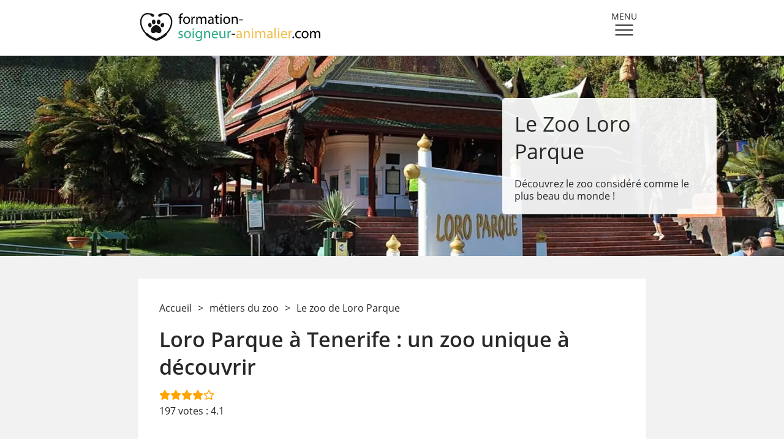

--- FILE ---
content_type: text/html; charset=iso-8859-15
request_url: https://www.formation-soigneur-animalier.com/metier-soigneur-animalier-261/zoo-de-loro-parque-702
body_size: 17557
content:
<!DOCTYPE html>
<html lang='fr'>
	<head>
		<title>Loro Parque : le zoo le plus beau du monde </title>
		<meta name="author" content="DR Création" />
		<meta charset="iso-8859-15">
		<meta name="language" content="Fr" />
		<meta name="keywords" content="Formation-soigneur-animalier.com" />
		<meta name="description" content="D&eacute;couvrez le c&eacute;l&egrave;bre Loro Parque, le meilleur zoo moderne d'Espagne. Une exp&eacute;rience unique de conservation des esp&egrave;ces &agrave; Tenerife." />
		<meta name="viewport" content="width=device-width, initial-scale=1.0, minimum-scale=1.0, maximum-scale=5.0">
		<meta name="doc-type" content="Web Page" />
		<meta name="doc-rights" content="Public" />
				<meta name="google-site-verification" content="O0RFUYqpL2e_1DgKMEFpZ2djbDE7vJ8vaIopDuXXitY" />
					<link rel="icon" href="/Public/Images/Sitefavicon/19/1_1.png?v=1" stype="image/png" />
			<link rel="shortcut icon" href="/Public/Images/Sitefavicon/19/1_1.png?v=1" stype="image/png" />
			<link rel="apple-touch-icon" href="/Public/Images/Sitefavicon/19/1_1.png?v=1">
						<link href="/Public-Styles-genPublic-18-424.css" rel="stylesheet preload" type="text/css" media="all" as="style"/>
		
		<script type='text/javascript'>
		</script><script>var gaBlocked = true; var gaGranted = false; gaBlocked = true;var isBot = true;var haveEncryptedSession = false;var sessionIdForDR = "WnFqRmVNSVRsVVZtK29yenZhZ1pEbklOQjhGZ1V4SnpJRXRjMXJMcVBpa0U1Q0F5elc2T25jU1Zob2JrUitvdGdubnNKMWdCV2tGVUF5RXg0WFpFSWc9PTo6v%2FUFv3Q52vYTUT1USp2OCg%3D%3D";var DrIdParmName = 'DrA_sid';var argToAddVerifDr = '';function isCookieActivedDR(){
    try {
    document.cookie = "dr_test=1; path=/; max-age=60";
    const ok = document.cookie.includes("dr_test=");
    // clean
    document.cookie = "dr_test=; path=/; max-age=0";
    return ok;
    } catch (e) {
        return false;
    }
}

    if(!isCookieActivedDR() && DrIdParmName != undefined && sessionIdForDR != undefined)
    {
        argToAddVerifDr = DrIdParmName + "=" + sessionIdForDR;
        window.destinationUrlFinalGA4DR = "/Index/verif?" + argToAddVerifDr + '&dr2=';
        
        function setParamIfNotOnUrl(key, value, url){
            // On sépare le hash
            let [urlNoHash, hash = ""] = url.split("#");
            if (hash) hash = "#" + hash;

            // Séparation base + query
            let [base, query = ""] = urlNoHash.split("?");
            let params = query.split("&").filter(Boolean);

            let found = false;
            let newParams = params.map(p => {
                let [k, v] = p.split("=");
                if (k === key) {
                    found = true;
                    return key + "=" + value; // remplace la valeur
                }
                return p;
            });

            if (!found) {
                newParams.push(key + "=" + value); // ajoute si absent
            }

            let newUrl = base;
            if (newParams.length) newUrl += "?" + newParams.join("&");

            // On remet le hash
            return newUrl + hash;
        }
        //si pas de sessionID en dur ou que pas valide => rediction vers la bonne url + param first
        if(!haveEncryptedSession && !isBot)
        {
            (function() {
            const nav = performance.getEntriesByType("navigation")[0];
            if (nav && nav.type === "reload") {
                window.location.href = setParamIfNotOnUrl(DrIdParmName, sessionIdForDR, window.location.href);
            }
            })();
           
        }
       
        function shouldDecorate(url){
            // Schemes interdits
            const href = url;
            //console.log(href);
            if (!href) return false;
            const trimmed = href.trim();
            if (trimmed.startsWith('#')) return false;
            if (trimmed.startsWith('javascript:')) return false;
            if (trimmed.startsWith('tel:')) return false;
            if (trimmed.startsWith('mailto:')) return false;

            
            return true;
        }

        function decorateUrl(url){
            if (!shouldDecorate(url)) return url;

            return setParamIfNotOnUrl(DrIdParmName, sessionIdForDR, url);
        }

        function decorateElement(el){
            if (el.tagName === 'A' && el.hasAttribute('href')) {
                el.href = decorateUrl(el.href);
            } else if (el.tagName === 'FORM' && el.hasAttribute('action')) {
                el.action = decorateUrl(el.action);
            }
        }


        // 1) Décoration initiale
        function decorateAll(root = document){
            root.querySelectorAll('a[href], form[action]').forEach(decorateElement);
        }
        decorateAll();//en haut de page,donc pas de lien ? 

        // 2) Décoration des liens ajoutés dynamiquement
       new MutationObserver(muts => {
            muts.forEach(m => m.addedNodes.forEach(n => {
                if (n.nodeType === 1) decorateAll(n);
            }));
        }).observe(document.documentElement, { childList: true, subtree: true });
    }var enableBeanconDefaut = false;
				if(!enableBeanconDefaut && navigator.sendBeacon && !navigator.sendBeacon.toString().match('return true'))
				{
					var urlCheckActive = '/Index/verif?sendActive';
					urlCheckActive += '&ip=18.222.174.66&' + argToAddVerifDr;
					navigator.sendBeacon(urlCheckActive);
				}
				window['_gaUserPrefs'] = null;


				window.dataLayerDR = window.dataLayerDR || [];
				function drtag(){dataLayerDR.push(arguments);}
				window.dataLayerDRLast = window.dataLayerDRLast || [];
				function drtagL(){dataLayerDRLast.push(arguments);}
				var declencheGaDR = function(){
					if(window.logDrProxy)
						console.log('call dr');
					var paramGADR = {
						'allow_google_signals' : false,'client_id':'04d5ca4b-d73b-44d8-9335-802a670095e7', 'send_page_view': false,};
					if(gaBlocked)
					{
						
						paramGADRTemp = {
							transport_url : 'https://nocall.fr/Index/verification',
							first_party_collection : !enableBeanconDefaut,
						};
						
						paramGADR = Object.assign(paramGADR, paramGADRTemp);

					}
					
				drtag('js', new Date());paramGADRSpe = paramGADR;
									paramGADRTemp = {
										session_id : 1769143627,
										session_number : 1,
									};
									
									paramGADRSpe = Object.assign(paramGADRSpe, paramGADRTemp);
								drtag('config', 'G-CK82VMXDD3', paramGADRSpe);paramGADRSpe = paramGADR;
									paramGADRTemp = {
										session_id : 1769143627,
										session_number : 1,
									};
									
									paramGADRSpe = Object.assign(paramGADRSpe, paramGADRTemp);
								drtag('config', 'G-9N93ZESZCQ', paramGADRSpe);
					drtagL = drtag;
					while(window.dataLayerDRLast.length>0)
					{
						drtag.apply(this, window.dataLayerDRLast[0]);
						window.dataLayerDRLast.shift();
					}
					window.dataLayerDRLast = window.dataLayerDR;
				
					drtag('consent', 'default', {
						'ad_storage': 'denied',
						'analytics_storage': 'denied',
						'ad_user_data' : 'denied',
						'ad_personalization' : 'denied',
					});drtag('event', 'page_view');	var initGA4DR = function(url){(function(i,s,o,g,r,a,m){a=s.createElement(o),
					m=s.getElementsByTagName(o)[0];a.async=1;a.src=g;m.parentNode.insertBefore(a,m)
					})(window,document,'script',url,'ga');}
				initGA4DR('//www.googletagmanager.com/gtag/js?id=G-CK82VMXDD3&l=dataLayerDR');}</script><script>
			var initDRX = (function(nameX){
				window[nameX] = window[nameX] || function() {
				  (window[nameX].q = window[nameX].q || []).push(arguments)
				};
			});
		</script>							
			<script async type="text/javascript">initDRX("drLoad");</script>

			<script defer id='DRpublicJS' type='text/javascript' src='/Public-Scripts-genPublic-18-298.js'></script>
			<script>try{if(window.Navigator.prototype.sendBeacon!==window.navigator.sendBeacon)
{if(navigator.sendBeaconDR)
navigator.sendBeacon=navigator.sendBeaconDR;else
navigator.sendBeacon=window.Navigator.prototype.sendBeacon;}}
catch(e){}
function drSendBeacon(url,payload){if(navigator.sendBeacon&&!navigator.sendBeacon.toString().match('return true')){navigator.sendBeacon(url,payload);}
else{var xhr=new XMLHttpRequest();xhr.open('POST',url,true);xhr.setRequestHeader('Content-type','application/x-www-form-urlencoded');xhr.send(payload);}}</script><script>window.lastClickedElement=window.lastClickedElement||{};function sendExceptionDr(err){window.onerror(err.message,err.fileName,err.lineNumber,err.columnNumber,err);}</script><script>initDRX('drLoad');</script>										<link rel="canonical" href="https://www.formation-soigneur-animalier.com/metier-soigneur-animalier-261/zoo-de-loro-parque-702" />
				
																					</head>
	<body class="col-c col-l col-r">
				
		<header id="header" class="header">
    <div class="header-inner container">
        <a class="logo-container" id="logo-site" href="/">
            <img class="logo-main" src="/Public/Fichiers/Sitelogosvg/18/soigneur-animalier.svg" alt="dynamic alt" width="200" height="75">
        </a>
        <div id="burger-container" class="burger-container ">
            <div class="burger-title">menu</div>
            <div class="burger"></div>
        </div>
        <nav id="main-nav" class="nav main-nav ">
            <ul class="ul menu">
                                                                                    <li class="li menu-item has-ss">
                                                        <a href="/metier-soigneur-animalier-152" >
                                Métier                            </a>
                                                            <ul class="ul ss-menu">
                                                                                                                    <li>
                                            <a href="/metier-soigneur-animalier-152/ou-faire-soigneur-animalier-603">
                                                Où faire soigneur animalier ?                                            </a>
                                        </li>
                                                                                                                    <li>
                                            <a href="/metier-soigneur-animalier-152/salaire-du-soigneur-animalier-595">
                                                Salaires du soigneur                                            </a>
                                        </li>
                                                                                                                    <li>
                                            <a href="/metier-soigneur-animalier-152/trouver-un-stage-598">
                                                Trouver un stage                                            </a>
                                        </li>
                                                                                                                    <li>
                                            <a href="/metier-soigneur-animalier-152/agent-animalier-911">
                                                Agent animalier                                            </a>
                                        </li>
                                                                                                                    <li>
                                            <a href="/metier-soigneur-animalier-152/chef-soigneur-animalier-596">
                                                Chef soigneur animalier                                            </a>
                                        </li>
                                                                                                                    <li>
                                            <a href="/metier-soigneur-animalier-152/aide-soigneur-animalier-599">
                                                Aide soigneur animalier                                            </a>
                                        </li>
                                                                                                                    <li>
                                            <a href="/metier-soigneur-animalier-152/palefrenier-soigneur-809">
                                                Soigneur équin                                            </a>
                                        </li>
                                                                                                                    <li>
                                            <a href="/metier-soigneur-animalier-152/soigneur-aquariologiste-600">
                                                Soigneur aquariologiste                                            </a>
                                        </li>
                                                                                                                    <li>
                                            <a href="/metier-soigneur-animalier-152/soigneur-animalier-animateur-601">
                                                Soigneur animalier animateur                                            </a>
                                        </li>
                                                                    </ul>
                                                    </li>
                                                                    <li class="li menu-item has-ss">
                                                        <a href="/formations-soigneur-animalier-153" >
                                Les formations                            </a>
                                                            <ul class="ul ss-menu">
                                                                                                                    <li>
                                            <a href="/formations-soigneur-animalier-153/cap-soigneur-animalier-762">
                                                CAP Soigneur Animalier                                            </a>
                                        </li>
                                                                                                                    <li>
                                            <a href="/formations-soigneur-animalier-153/quel-bts-pour-devenir-soigneur-animalier-651">
                                                BTS soigneur animalier                                            </a>
                                        </li>
                                                                                                                    <li>
                                            <a href="/formations-soigneur-animalier-153/efm-metiers-animaliers-786">
                                                EFM Métiers Animaliers                                            </a>
                                        </li>
                                                                                                                    <li>
                                            <a href="/formations-soigneur-animalier-153/cours-animalia-1057">
                                                Cours Animalia                                            </a>
                                        </li>
                                                                                                                    <li>
                                            <a href="/formations-soigneur-animalier-153/ifsa-et-nature-821">
                                                IFSA et Nature                                            </a>
                                        </li>
                                                                                                                    <li>
                                            <a href="/formations-soigneur-animalier-153/zoopro-938">
                                                Zoopro                                            </a>
                                        </li>
                                                                                                                    <li>
                                            <a href="/formations-soigneur-animalier-153/cnfdi-1205">
                                                CNFDI                                            </a>
                                        </li>
                                                                                                                    <li>
                                            <a href="/formations-soigneur-animalier-153/cfaa-de-gramat-752">
                                                CFAA de Gramat                                            </a>
                                        </li>
                                                                                                                    <li>
                                            <a href="/formations-soigneur-animalier-153/ecole-les-etablieres-781">
                                                L'école les Établières                                            </a>
                                        </li>
                                                                                                                    <li>
                                            <a href="/formations-soigneur-animalier-153/mfr-de-carquefou-709">
                                                L'école MFR de Carquefou                                            </a>
                                        </li>
                                                                                                                    <li>
                                            <a href="/formations-soigneur-animalier-153/lycee-agricole-saint-andre-749">
                                                Lycée agricole Saint-André                                            </a>
                                        </li>
                                                                                                                    <li>
                                            <a href="/formations-soigneur-animalier-153/siane-formation-876">
                                                SIANE formation                                            </a>
                                        </li>
                                                                                                                    <li>
                                            <a href="/formations-soigneur-animalier-153/soigneur-animalier-belgique-808">
                                                Formation soigneur animalier en Belgique                                            </a>
                                        </li>
                                                                                                                    <li>
                                            <a href="/formations-soigneur-animalier-153/a-distance-1148">
                                                Formations à distance                                            </a>
                                        </li>
                                                                                                                    <li>
                                            <a href="/formations-soigneur-animalier-153/prix-formations-en-ligne-906">
                                                Prix formations soigneur animalier à distance                                            </a>
                                        </li>
                                                                                                                    <li>
                                            <a href="/formations-soigneur-animalier-153/en-presentiel-1155">
                                                Formations en présentiel                                            </a>
                                        </li>
                                                                                                                    <li>
                                            <a href="/formations-soigneur-animalier-153/prix-formations-presentiel-931">
                                                Prix formations soigneur animalier présentiel                                            </a>
                                        </li>
                                                                    </ul>
                                                    </li>
                                                                    <li class="li menu-item has-ss">
                                                        <a href="/metier-soigneur-animalier-261" class="current">
                                MÉTIERS DU ZOO                            </a>
                                                            <ul class="ul ss-menu">
                                                                                                                    <li>
                                            <a href="/metier-soigneur-animalier-261/stage-d-un-jour-597">
                                                Stage d'un jour                                            </a>
                                        </li>
                                                                                                                    <li>
                                            <a href="/metier-soigneur-animalier-261/zoos-du-monde-699">
                                                Les zoos du monde                                            </a>
                                        </li>
                                                                                                                    <li>
                                            <a href="/metier-soigneur-animalier-261/zoos-europe-810">
                                                Les zoos d'Europe                                            </a>
                                        </li>
                                                                                                                    <li>
                                            <a href="/metier-soigneur-animalier-261/zoos-de-france-771">
                                                Les zoos de France                                            </a>
                                        </li>
                                                                                                                    <li>
                                            <a href="/metier-soigneur-animalier-261/zoos-insolites-861">
                                                Les zoos insolites                                             </a>
                                        </li>
                                                                                                                    <li>
                                            <a href="/metier-soigneur-animalier-261/zoo-de-beauval-701">
                                                Le zoo de Beauval                                            </a>
                                        </li>
                                                                                                                    <li>
                                            <a href="/metier-soigneur-animalier-261/zoo-de-loro-parque-702">
                                                Le zoo de Loro Parque                                            </a>
                                        </li>
                                                                                                                    <li>
                                            <a href="/metier-soigneur-animalier-261/aquariums-du-monde-747">
                                                Les aquariums du monde                                            </a>
                                        </li>
                                                                                                                    <li>
                                            <a href="/metier-soigneur-animalier-261/aquarium-europe-846">
                                                Les aquariums d'Europe                                            </a>
                                        </li>
                                                                                                                    <li>
                                            <a href="/metier-soigneur-animalier-261/aquariums-de-france-778">
                                                Les aquariums de France                                            </a>
                                        </li>
                                                                                                                    <li>
                                            <a href="/metier-soigneur-animalier-261/meilleurs-safaris-858">
                                                Les meilleurs safaris                                            </a>
                                        </li>
                                                                                                                    <li>
                                            <a href="/metier-soigneur-animalier-261/parc-animalier-france-1072">
                                                Les parcs animaliers de France                                            </a>
                                        </li>
                                                                                                                    <li>
                                            <a href="/metier-soigneur-animalier-261/nuit-insolite-zoo-1202">
                                                Les logements insolites                                            </a>
                                        </li>
                                                                    </ul>
                                                    </li>
                                                                    <li class="li menu-item has-ss">
                                                        <a href="/ferme-pedagogique-327" >
                                Ferme pédagogique                            </a>
                                                            <ul class="ul ss-menu">
                                                                                                                    <li>
                                            <a href="/ferme-pedagogique-327/ile-de-france-993">
                                                Fermes pédagogiques IDF                                            </a>
                                        </li>
                                                                    </ul>
                                                    </li>
                                                                    <li class="li menu-item ">
                                                        <a href="/Actualites" >
                                Actus                            </a>
                                                    </li>
                                    
                                                    <li class="li menu-item menu-resp-fab hide-in-desktop" >
                        <div id="menu-resp-fab" class="menu-resp-fab-link">
                            <img class="fab-icon" src="/Public/Images/Site/svg/picto.svg" alt="" loading="lazy">
                            demande d'informations
                        </div>
                    </li>
                                <div class="menu-top-footer-container">
                <hr class="hr hr-menu-top">
                <ul class="ul menu-top-footer">
                                                                        <li class="li">
                                                                <a href="/contact-formation-soigneur-animalier-137">
                                    Contact                                </a>
                            </li>
                                                    <li class="li">
                                                                <a href="/Mentions">
                                    Mentions légales                                </a>
                            </li>
                                                    <li class="li">
                                                                <a href="/rgpd-formation-soigneur-animalier-183">
                                    RGPD                                </a>
                            </li>
                                                    <li class="li">
                                                                <a href="/partenaires-356">
                                    Partenaires                                </a>
                            </li>
                                                                <li class="li">
                        <a href="javascript:displayCookieV2();">Gérer mes cookies</a>
                    </li>
                </ul>
            </div>
            
            </ul>
            
        </nav>
        <div class="clear"></div>
    </div>
</header>

    <section id="slider-mono" class="section slider">
                                <div class="slide-container" style="">
                <picture class="picture-fit"><source srcset="/Public/Images/Bandeau/230/1_5.avif" media="(max-width:990px)" type="image/avif"><source srcset="/Public/Images/Bandeau/230/1_5.webp" media="(max-width:990px)" type="image/webp"><source srcset="/Public/Images/Bandeau/230/1_5.jpg" media="(max-width:990px)" type="image/jpg"><source srcset="/Public/Images/Bandeau/230/1_2.avif"  type="image/avif"><source srcset="/Public/Images/Bandeau/230/1_2.webp"  type="image/webp"><img src="/Public/Images/Bandeau/230/1_2.jpg" width="1920" height="490" alt="Zoo Loro Parque" class="slide-image" max-image-preview="large" type="image/jpg"></picture>                                    <div class="slide-text">
                        <div class="slide-title">Le Zoo Loro Parque</div>
                        <p>D&eacute;couvrez le zoo consid&eacute;r&eacute; comme le plus beau du monde !</p>
                    </div>
                            </div>
            </section>
		<div class="container main-container float">
    <div class="main-wrap">
                    
<aside id="aside-left" class="aside left">
                                                <div class="bloc" data-origin="blockLeft">
                                <div class="bloc-header" style="background-color: #f2aa0d">
                    <span class="bloc-header-title"><div style="text-align: center;"><span style="color:#FFFFFF;"><strong>M&eacute;tiers du zoo</strong></span></div>
</span>
                                    </div>
                                    <picture><source srcset="/Public/Images/Bloc/743/1_6.avif"  type="image/avif"><source srcset="/Public/Images/Bloc/743/1_6.webp"  type="image/webp"><img src="/Public/Images/Bloc/743/1_6.jpg" width="382" height="200" loading="lazy" alt="m&eacute;tiers du zoo
" class="bloc-image" type="image/jpg"></picture>                                <div class="bloc-text">
                    D&eacute;couvrez les m&eacute;tiers du zoo !                                            <a class="bloc-link" href="https://www.formation-soigneur-animalier.com/metier-soigneur-animalier-261">Métiers du zoo</a>
                                    </div>
            </div>
                                <div class="bloc" data-origin="blockLeft">
                                <div class="bloc-header" style="background-color: #f2aa0d">
                    <span class="bloc-header-title"><div style="text-align: center;"><span style="color:#FFFFFF;"><b>Stage d&#39;un jour</b></span></div>
</span>
                                    </div>
                                    <picture><source srcset="/Public/Images/Bloc/720/1_6.avif"  type="image/avif"><source srcset="/Public/Images/Bloc/720/1_6.webp"  type="image/webp"><img src="/Public/Images/Bloc/720/1_6.jpg" width="382" height="200" loading="lazy" alt="stage d&#39;un jour
" class="bloc-image" type="image/jpg"></picture>                                <div class="bloc-text">
                    Devenez soigneur animalier le temps d&#39;une journ&eacute;e !                                            <a class="bloc-link" href="https://www.formation-soigneur-animalier.com/metier-soigneur-animalier-261/stage-d-un-jour-597">Stage d'un jour</a>
                                    </div>
            </div>
                                <div class="bloc" data-origin="blockLeft">
                                <div class="bloc-header" style="background-color: #f2aa0d">
                    <span class="bloc-header-title"><div style="text-align: center;"><span style="color:#FFFFFF;"><strong>Les zoos du monde</strong></span></div>
</span>
                                    </div>
                                    <picture><source srcset="/Public/Images/Bloc/412/1_6.avif"  type="image/avif"><source srcset="/Public/Images/Bloc/412/1_6.webp"  type="image/webp"><img src="/Public/Images/Bloc/412/1_6.jpg" width="382" height="200" loading="lazy" alt="les zoos du monde
" class="bloc-image" type="image/jpg"></picture>                                <div class="bloc-text">
                    Venez d&eacute;couvrir notre s&eacute;lection des plus beaux zoos du monde !                                            <a class="bloc-link" href="https://www.formation-soigneur-animalier.com/metier-soigneur-animalier-261/zoos-du-monde-699">Les zoos du monde</a>
                                    </div>
            </div>
                                <div class="bloc" data-origin="blockLeft">
                                <div class="bloc-header" style="background-color: #f2aa0d">
                    <span class="bloc-header-title"><div style="text-align: center;"><span style="color:#FFFFFF;"><strong>Les zoos d&#39;Europe</strong></span></div>
</span>
                                    </div>
                                    <picture><source srcset="/Public/Images/Bloc/501/1_6.avif"  type="image/avif"><source srcset="/Public/Images/Bloc/501/1_6.webp"  type="image/webp"><img src="/Public/Images/Bloc/501/1_6.jpg" width="382" height="200" loading="lazy" alt="les zoos d&#39;europe
" class="bloc-image" type="image/jpg"></picture>                                <div class="bloc-text">
                    Venez d&eacute;couvrir la beaut&eacute; et la grandeur des zoos d&#39;Europe !                                            <a class="bloc-link" href="https://www.formation-soigneur-animalier.com/metier-soigneur-animalier-261/zoos-europe-810">Les zoos d'Europe</a>
                                    </div>
            </div>
                                <div class="bloc" data-origin="blockLeft">
                                <div class="bloc-header" style="background-color: #f2aa0d">
                    <span class="bloc-header-title"><div style="text-align: center;"><span style="color:#FFFFFF;"><strong>Les zoos de France</strong></span></div>
</span>
                                    </div>
                                    <picture><source srcset="/Public/Images/Bloc/716/1_6.avif"  type="image/avif"><source srcset="/Public/Images/Bloc/716/1_6.webp"  type="image/webp"><img src="/Public/Images/Bloc/716/1_6.jpg" width="382" height="200" loading="lazy" alt="les zoos de france
" class="bloc-image" type="image/jpg"></picture>                                <div class="bloc-text">
                    Venez d&eacute;couvrir la beaut&eacute; et la grandeur des zoos de France !                                            <a class="bloc-link" href="https://www.formation-soigneur-animalier.com/metier-soigneur-animalier-261/zoos-de-france-771">Les zoos de France</a>
                                    </div>
            </div>
                                <div class="bloc" data-origin="blockLeft">
                                <div class="bloc-header" style="background-color: #f2aa0d">
                    <span class="bloc-header-title"><div style="text-align: center;"><span style="color:#FFFFFF;"><strong>Les zoos insolites</strong></span></div>
</span>
                                    </div>
                                    <picture><source srcset="/Public/Images/Bloc/545/1_6.avif"  type="image/avif"><source srcset="/Public/Images/Bloc/545/1_6.webp"  type="image/webp"><img src="/Public/Images/Bloc/545/1_6.jpg" width="382" height="200" loading="lazy" alt="les zoos insolites
" class="bloc-image" type="image/jpg"></picture>                                <div class="bloc-text">
                    D&eacute;couvrez le top 10 des                                            <a class="bloc-link" href="https://www.formation-soigneur-animalier.com/metier-soigneur-animalier-261/zoos-insolites-861">Zoos insolites</a>
                                    </div>
            </div>
                                <div class="bloc" data-origin="blockLeft">
                                <div class="bloc-header" style="background-color: #f2aa0d">
                    <span class="bloc-header-title"><div style="text-align: center;"><span style="color:#FFFFFF;"><strong>Le ZooParc de Beauval</strong></span></div>
</span>
                                    </div>
                                    <picture><source srcset="/Public/Images/Bloc/413/1_6.avif"  type="image/avif"><source srcset="/Public/Images/Bloc/413/1_6.webp"  type="image/webp"><img src="/Public/Images/Bloc/413/1_6.jpg" width="382" height="200" loading="lazy" alt="le zooparc de beauval
" class="bloc-image" type="image/jpg"></picture>                                <div class="bloc-text">
                    D&eacute;couvrez le zoo le plus embl&eacute;matique de France !                                            <a class="bloc-link" href="https://www.formation-soigneur-animalier.com/metier-soigneur-animalier-261/zoo-de-beauval-701">Le zoo de Beauval</a>
                                    </div>
            </div>
                                <div class="bloc" data-origin="blockLeft">
                                <div class="bloc-header" style="background-color: #f2aa0d">
                    <span class="bloc-header-title"><div style="text-align: center;"><span style="color:#FFFFFF;"><strong>Les aquariums du monde</strong></span></div>
</span>
                                    </div>
                                    <picture><source srcset="/Public/Images/Bloc/452/1_6.avif"  type="image/avif"><source srcset="/Public/Images/Bloc/452/1_6.webp"  type="image/webp"><img src="/Public/Images/Bloc/452/1_6.jpg" width="382" height="200" loading="lazy" alt="les aquariums du monde
" class="bloc-image" type="image/jpg"></picture>                                <div class="bloc-text">
                    D&eacute;couvrez les plus grands et plus beaux aquariums du monde !                                            <a class="bloc-link" href="https://www.formation-soigneur-animalier.com/metier-soigneur-animalier-261/aquariums-du-monde-747">Les aquariums du monde</a>
                                    </div>
            </div>
                                <div class="bloc" data-origin="blockLeft">
                                <div class="bloc-header" style="background-color: #f2aa0d">
                    <span class="bloc-header-title"><div style="text-align: center;"><span style="color:#FFFFFF;"><strong>Les aquariums d&#39;Europe</strong></span></div>
</span>
                                    </div>
                                    <picture><source srcset="/Public/Images/Bloc/717/1_6.avif"  type="image/avif"><source srcset="/Public/Images/Bloc/717/1_6.webp"  type="image/webp"><img src="/Public/Images/Bloc/717/1_6.jpg" width="382" height="200" loading="lazy" alt="les aquariums d&#39;europe
" class="bloc-image" type="image/jpg"></picture>                                <div class="bloc-text">
                    D&eacute;couvrez les plus grands et incontournables aquariums d&#39;Europe !                                            <a class="bloc-link" href="https://www.formation-soigneur-animalier.com/metier-soigneur-animalier-261/aquarium-europe-846">Aquariums d'Europe</a>
                                    </div>
            </div>
                                <div class="bloc" data-origin="blockLeft">
                                <div class="bloc-header" style="background-color: #f2aa0d">
                    <span class="bloc-header-title"><div style="text-align: center;"><span style="color:#FFFFFF;"><strong>Les aquariums de France</strong></span></div>
</span>
                                    </div>
                                    <picture><source srcset="/Public/Images/Bloc/476/1_6.avif"  type="image/avif"><source srcset="/Public/Images/Bloc/476/1_6.webp"  type="image/webp"><img src="/Public/Images/Bloc/476/1_6.jpg" width="382" height="200" loading="lazy" alt="les aquariums de france
" class="bloc-image" type="image/jpg"></picture>                                <div class="bloc-text">
                    D&eacute;couvrez les plus grands et incontournables aquariums de France !                                            <a class="bloc-link" href="https://www.formation-soigneur-animalier.com/metier-soigneur-animalier-261/aquariums-de-france-778">Aquariums de France</a>
                                    </div>
            </div>
                                <div class="bloc" data-origin="blockLeft">
                                <div class="bloc-header" style="background-color: #f2aa0d">
                    <span class="bloc-header-title"><div style="text-align: center;"><span style="color:#FFFFFF;"><strong>Les meilleurs safaris</strong></span></div>
</span>
                                    </div>
                                    <picture><source srcset="/Public/Images/Bloc/718/1_6.avif"  type="image/avif"><source srcset="/Public/Images/Bloc/718/1_6.webp"  type="image/webp"><img src="/Public/Images/Bloc/718/1_6.jpg" width="382" height="200" loading="lazy" alt="les meilleurs safaris
" class="bloc-image" type="image/jpg"></picture>                                <div class="bloc-text">
                    D&eacute;couvrez le top 15 des                                            <a class="bloc-link" href="https://www.formation-soigneur-animalier.com/metier-soigneur-animalier-261/meilleurs-safaris-858">Meilleurs safaris</a>
                                    </div>
            </div>
                                <div class="bloc last-bloc-left" data-origin="blockLeft">
                                <div class="bloc-header" style="background-color: #f2aa0d">
                    <span class="bloc-header-title"><div style="text-align: center;"><span style="color:#FFFFFF;"><strong>Les parcs animaliers de France</strong></span></div>
</span>
                                    </div>
                                    <picture><source srcset="/Public/Images/Bloc/719/1_6.avif"  type="image/avif"><source srcset="/Public/Images/Bloc/719/1_6.webp"  type="image/webp"><img src="/Public/Images/Bloc/719/1_6.jpg" width="382" height="200" loading="lazy" alt="les parcs animaliers de france
" class="bloc-image" type="image/jpg"></picture>                                <div class="bloc-text">
                    Venez d&eacute;couvrir la beaut&eacute; et la grandeur des parcs animaliers de France !                                            <a class="bloc-link" href="https://www.formation-soigneur-animalier.com/metier-soigneur-animalier-261/parc-animalier-france-1072">Les parcs animaliers de France</a>
                                    </div>
            </div>
            </aside>                <section class="section main has-score">
            <div class="section-content">
                        <div class="ariane" name="Ariane" itemscope itemtype="https://schema.org/BreadcrumbList">
                    <span itemprop="itemListElement" itemscope itemtype="https://schema.org/ListItem">
                <a href="/" itemprop="item">
                    <span itemprop="name">Accueil</span>
                </a>
				<meta itemprop="position" content="1" />
            </span>
                            <span class="ariane-separator"> > </span>
                                <span itemprop="itemListElement" itemscope itemtype="https://schema.org/ListItem">
                <a href="/metier-soigneur-animalier-261" itemprop="item">
                    <span itemprop="name">métiers du zoo</span>
                </a>
				<meta itemprop="position" content="2" />
            </span>
                            <span class="ariane-separator"> > </span>
                                <span itemprop="itemListElement" itemscope itemtype="https://schema.org/ListItem">
                <a href="/metier-soigneur-animalier-261/zoo-de-loro-parque-702" itemprop="item">
                    <span itemprop="name">Le zoo de Loro Parque</span>
                </a>
				<meta itemprop="position" content="3" />
            </span>
                        </div>   
                <h1 class="h1">Loro Parque &agrave; Tenerife : un zoo unique &agrave; d&eacute;couvrir</h1>
                                    
<div itemscope itemtype="http://schema.org/Product">
	<meta itemprop="name" content="Loro Parque à Tenerife : un zoo unique à découvrir">
	<meta itemprop="brand" content="Formation soigneur animalier">
	<meta itemprop="image" content="/Public/Fichiers/Sitelogosvg/18/soigneur-animalier.svg">
	<meta itemprop="description" content="Découvrez le célèbre Loro Parque, le meilleur zoo moderne d'Espagne. Une expérience unique de conservation des espèces à Tenerife.">
	<div id="score" class="score" itemprop="aggregateRating" itemscope="" itemtype="http://schema.org/AggregateRating">
		<div id="etoiles">
			<span class="star-color" data-valeur="1"></span>
			<span class="star-color" data-valeur="2"></span>
			<span class="star-color" data-valeur="3"></span>
			<span class="star-color" data-valeur="4"></span>
			<span class="star-color" data-valeur="5"></span>
			<input id="nbvote" type="hidden" value="197">
			<input id="note" type="hidden" value="4.1">
		</div>
		<div class="clear"></div>
		<div id="stats">
			<meta itemprop="bestRating" content="5">
			<meta itemprop="worstRating" content="1">
			<span itemprop="ratingCount">
				197			</span> votes : <span itemprop="ratingValue">4.1</span>
		</div>
		<div id="scoreInfo" class="score-info"></div>
	</div>
</div>

                                                                            <div class="section-paragraphe">
                            &#8203;&#8203;<div id="content">&nbsp;</div><div style="border:3px solid #198F81;"><div style="text-align: center;"><span style="color:#F2AA02;"><strong>SOMMAIRE</strong></span><br />&nbsp;</div><div>&nbsp;<a href="https://www.formation-soigneur-animalier.com/metier-soigneur-animalier-261/zoo-de-loro-parque-702#histoire loro parque"> <b>L&#39;histoire de Loro Parque</b></a><ul style="margin-left: 40px;"><li><a href="https://www.formation-soigneur-animalier.com/metier-soigneur-animalier-261/zoo-de-loro-parque-702#fondation loro parque">La fondation Loro Parque</a></li><li><a href="https://www.formation-soigneur-animalier.com/metier-soigneur-animalier-261/zoo-de-loro-parque-702#reconnaissances et prix loro parque">Les reconnaissances et les prix obtenus pour Loro Parque</a></li><li><a href="https://www.formation-soigneur-animalier.com/metier-soigneur-animalier-261/zoo-de-loro-parque-702#leader mondial">Le leader mondial dans la protection des esp&egrave;ces menac&eacute;es</a></li></ul><a href="https://www.formation-soigneur-animalier.com/metier-soigneur-animalier-261/zoo-de-beauval-701"> </a><b>&nbsp; <a href="https://www.formation-soigneur-animalier.com/metier-soigneur-animalier-261/zoo-de-loro-parque-702#especes exotiques">La d&eacute;couverte des esp&egrave;ces exotiques</a></b><ul style="margin-left: 40px;"><li><a href="https://www.formation-soigneur-animalier.com/metier-soigneur-animalier-261/zoo-de-loro-parque-702#oiseaux exotiques">Oiseaux exotiques, mammif&egrave;res marins et bien d&#39;autres</a></li><li><a href="https://www.formation-soigneur-animalier.com/metier-soigneur-animalier-261/zoo-de-loro-parque-702#habitats naturels">Des habitats naturels pour garantir leur bien-&ecirc;tre</a></li></ul><div><span><strong>&nbsp; <a href="https://www.formation-soigneur-animalier.com/metier-soigneur-animalier-261/zoo-de-loro-parque-702#nombreuses activites">De nombreuses activit&eacute;s et animations du parc</a></strong></span><div><ul></ul></div><ul style="margin-left: 40px;"><li><a href="https://www.formation-soigneur-animalier.com/metier-soigneur-animalier-261/zoo-de-loro-parque-702#planete pingouin">La plan&egrave;te Pingouin</a></li><li><a href="https://www.formation-soigneur-animalier.com/metier-soigneur-animalier-261/zoo-de-loro-parque-702#meduses">Le spectacle de m&eacute;duses AquaViva</a></li><li><a href="https://www.formation-soigneur-animalier.com/metier-soigneur-animalier-261/zoo-de-loro-parque-702#aquarium">L&#39;aquarium de Loro Parque avec son tunnel &agrave; requins</a></li><li><a href="https://www.formation-soigneur-animalier.com/metier-soigneur-animalier-261/zoo-de-loro-parque-702#espace unique">Un espace unique pour les oiseaux : la cime des arbres de Katandra</a></li></ul><div><span><strong>&nbsp; <a href="https://www.formation-soigneur-animalier.com/metier-soigneur-animalier-261/zoo-de-loro-parque-702#devenir soigneur">Devenir soigneur animalier a Loro Parque</a></strong></span></div><ul style="margin-left: 40px;"><li><a href="https://www.formation-soigneur-animalier.com/metier-soigneur-animalier-261/zoo-de-loro-parque-702#emploi et stages">Emploi et stages &agrave; Loro Parque</a></li></ul></div></div></div><div style="text-align: center;">&nbsp;</div><center><picture> <source media="(max-width:990px)" srcset="/images/Ressourcesimage0/1977-1703234469-1_2/le-zoo-de-loro-parque.avif" type="image/avif" /> <source media="(max-width:990px)" srcset="/images/Ressourcesimage0/1977-1703234469-1_2/le-zoo-de-loro-parque.webp" type="image/webp" /> <source media="(max-width:990px)" srcset="/images/Ressourcesimage0/1977-1703234469-1_2/le-zoo-de-loro-parque.jpg" type="image/jpg" /> <source srcset="/images/Ressourcesimage0/1977-1703234469-1_2/le-zoo-de-loro-parque.avif" type="image/avif" /> <source srcset="/images/Ressourcesimage0/1977-1703234469-1_2/le-zoo-de-loro-parque.webp" type="image/webp" /> <img alt="Le Zoo de Loro Parque" class="img-paragraphe" height="338" loading="lazy" src="/images/Ressourcesimage0/1977-1703234469-1_2/le-zoo-de-loro-parque.jpg" type="image/jpg" width="600" />&#8203;&#8203;</picture></center><figcaption><div style="text-align: center;"><em>Le Zoo Loro Parque &copy;&nbsp;loroparquetenerife.com</em><br />&nbsp;</div></figcaption><p><a href="https://www.loroparque.com/" rel="noopener" target="_blank"><strong>Loro Parque</strong></a> est un zoo renomm&eacute; situ&eacute; &agrave; T&eacute;n&eacute;rife, en Espagne. Consid&eacute;r&eacute; comme <a href="https://www.formation-soigneur-animalier.com/metier-soigneur-animalier-261/zoos-du-monde-699">le meilleur zoo moderne du monde</a> par TripAdvisor, Loro Parque est une v&eacute;ritable ambassade animali&egrave;re d&eacute;di&eacute;e &agrave; la conservation des esp&egrave;ces. Avec plus de <strong>400 esp&egrave;ces animales</strong> et une v&eacute;g&eacute;tation luxuriante, cet espace de 135 000 m&sup2; offre une exp&eacute;rience inoubliable pour les visiteurs de tous &acirc;ges. En tant que pionnier dans la protection des esp&egrave;ces menac&eacute;es, Loro Parque s&#39;engage &agrave; sensibiliser le public &agrave; l&#39;importance de la <strong>conservation de la faune</strong>. Que vous soyez passionn&eacute; par les oiseaux exotiques, les mammif&egrave;res marins ou les animaux rares, Loro Parque promet une aventure fascinante &agrave; la d&eacute;couverte de la richesse et de la diversit&eacute; de la faune mondiale.</p><p>Une visite &agrave; Loro Parque peut vous conforter &agrave; l&#39;id&eacute;e de vous <a href="https://www.formation-soigneur-animalier.com/">former</a> et de devenir <a href="https://www.formation-soigneur-animalier.com/metier-soigneur-animalier-152">soigneur animalier</a>.</p>                                                    </div>
                                            <div class="section-paragraphe">
                            &#8203;&#8203;<h2 id="histoire loro parque"><span style="color:#198f81;"><strong>L&#39;histoire de Loro Parque</strong></span></h2><p><strong>Loro Parque</strong> qui signifie <strong>parc aux perroquets</strong> &agrave; une histoire riche qui remonte &agrave; sa cr&eacute;ation en 1970 par <strong>Wolfgang Kiessling</strong> et son p&egrave;re. Depuis lors, ce parc animalier s&#39;est d&eacute;velopp&eacute; en tant que refuge pour la biodiversit&eacute;, mettant l&#39;accent sur la pr&eacute;servation et les soins des esp&egrave;ces. Situ&eacute; sur l&#39;&icirc;le de T&eacute;n&eacute;rife aux &Icirc;les Canaries en Espagne,&nbsp;<strong>Loro Parque</strong> est devenu un mod&egrave;le dans le domaine de la conservation des animaux, travaillant &eacute;galement en collaboration avec des initiatives pour la protection des perroquets et des esp&egrave;ces marines. Avec sa vaste collection d&#39;animaux et son engagement envers la nature, <strong>Loro Parque</strong> continue de fasciner et d&#39;&eacute;duquer les visiteurs du monde entier.</p><h3 id="fondation loro parque"><strong>La fondation Loro Parque</strong></h3><p>La <strong>Fondation Loro Parque</strong>, cr&eacute;&eacute;e en 1994, est une organisation internationale reconnue pour son engagement en faveur de la conservation de la nature et de l&#39;environnement. Elle est notamment membre de l&#39;UICN (Union Internationale pour la Conservation de la Nature). Gr&acirc;ce &agrave; un financement de plus de 25 millions de dollars, la fondation est active dans le monde entier et se concentre en particulier sur la protection des perroquets.</p><p>Elle a r&eacute;alis&eacute; <strong>240 projets de conservation</strong> dans 37 pays et 31 d&#39;entre eux sont toujours en cours. En collaboration avec d&#39;autres organisations, la fondation effectue des recherches, dispense des formations, participe &agrave; des programmes de reproduction responsable et s&#39;engage dans des actions de conservation au sein des communaut&eacute;s locales.</p><p>Les objectifs de la fondation&nbsp;Loro Parque sont les suivants :&nbsp;</p><ul><li><strong>Am&eacute;liorer l&#39;&eacute;tat de conservation</strong> des perroquets et des c&eacute;tac&eacute;s menac&eacute;s dans leurs habitats respectifs.</li><li><strong>Promouvoir la sensibilisation sociale</strong> &agrave; la n&eacute;cessit&eacute; de prot&eacute;ger les perroquets, les c&eacute;tac&eacute;s et la biodiversit&eacute; en g&eacute;n&eacute;ral.</li><li><strong>Soutenir et collaborer</strong> avec des programmes &eacute;ducatifs et de conservation ax&eacute;s sur les perroquets et les c&eacute;tac&eacute;s, en tant que groupes repr&eacute;sentatifs pour la protection des esp&egrave;ces et des &eacute;cosyst&egrave;mes les plus menac&eacute;s sur terre et en mer.</li><li><strong>Encourager</strong> un &eacute;levage responsable et le bien-&ecirc;tre animal afin d&#39;augmenter la s&eacute;curit&eacute; des perroquets dans leur habitat naturel.</li><li><strong>Financer et d&eacute;velopper </strong>des programmes de recherche appliqu&eacute;s pour am&eacute;liorer les connaissances g&eacute;n&eacute;rales sur la biologie des perroquets et des c&eacute;tac&eacute;s.</li><li><strong>R&eacute;duire la pression commerciale</strong> sur les populations de perroquets sauvages gr&acirc;ce &agrave; une pratique d&#39;&eacute;levage responsable des esp&egrave;ces les plus demand&eacute;es par les &eacute;leveurs.</li><li><strong>Optimiser la pr&eacute;sence des perroquets</strong> en captivit&eacute; pour encourager les actions de conservation sur le terrain et mettre en &oelig;uvre des programmes de r&eacute;introduction. La <strong>Fondation Loro Parque</strong> s&#39;engage &agrave; atteindre ces objectifs pour assurer la protection et la conservation des perroquets, des c&eacute;tac&eacute;s et de la biodiversit&eacute; dans le monde.</li></ul>&nbsp;<h3 id="reconnaissances et prix loro parque"><strong>Les reconnaissances et les prix obtenus pour Loro Parque</strong></h3><p><strong>Loro Parque</strong> a re&ccedil;u de nombreuses r&eacute;compenses et distinctions au fil des ann&eacute;es, t&eacute;moignant de son engagement envers la conservation et l&#39;&eacute;ducation environnementale.</p><p>En 2017, le parc a &eacute;t&eacute; reconnu comme le&nbsp;<strong>&quot;Meilleur zoo du monde&quot;</strong> par TripAdvisor lors des Travellers&#39; Choice Awards, une distinction bas&eacute;e sur les &eacute;valuations ind&eacute;pendantes des utilisateurs de cette plate-forme &agrave; travers le monde.</p><p>En 2003, le parc a aussi re&ccedil;u le&nbsp;<strong>&quot;Premio Gorilla&quot;</strong>, une reconnaissance d&eacute;cern&eacute;e aux particuliers et aux associations qui &oelig;uvrent pour la conservation de la biodiversit&eacute; et la protection des animaux dans leur environnement.</p><p>Au-del&agrave; de ces r&eacute;compenses,&nbsp;Loro Parque est aussi reconnu pour la qualit&eacute; de ses spectacles animaliers mettant en sc&egrave;ne des esp&egrave;ces vari&eacute;es comme les orques, les lions de mer, les dauphins ou encore les perroquets.</p><p>Ces distinctions mettent en lumi&egrave;re le travail exceptionnel accompli par Loro Parque en mati&egrave;re de pr&eacute;servation de la faune et d&#39;&eacute;ducation du public.</p><h3 id="leader mondial"><strong>Le leader mondial dans la protection des esp&egrave;ces menac&eacute;es</strong></h3><center><picture> <source media="(max-width:990px)" srcset="/images/Ressourcesimage0/1978-1703234633-1_2/perroquets-loro-parque.avif" type="image/avif" /> <source media="(max-width:990px)" srcset="/images/Ressourcesimage0/1978-1703234633-1_2/perroquets-loro-parque.webp" type="image/webp" /> <source media="(max-width:990px)" srcset="/images/Ressourcesimage0/1978-1703234633-1_2/perroquets-loro-parque.jpg" type="image/jpg" /> <source srcset="/images/Ressourcesimage0/1978-1703234633-1_2/perroquets-loro-parque.avif" type="image/avif" /> <source srcset="/images/Ressourcesimage0/1978-1703234633-1_2/perroquets-loro-parque.webp" type="image/webp" /> <img alt="Perroquets Loro Parque" class="img-paragraphe" figcaption="" height="404" loading="lazy" src="/images/Ressourcesimage0/1978-1703234633-1_2/perroquets-loro-parque.jpg" type="image/jpg" width="760" /><div style="text-align: center;"><em>Perroquets du zoo de Loro Parque &copy;&nbsp;loroparquetenerife.com<br />&#8203;</em></div></picture></center><p><strong>Loro Parque</strong> est reconnu comme un leader mondial dans la <strong>protection des esp&egrave;ces menac&eacute;es</strong> en raison de ses efforts continus pour pr&eacute;server la biodiversit&eacute; et sauver les animaux en voie d&#39;extinction.</p><p><strong>Le zoo Loro Parque </strong>collabore avec la <strong>Fondation Loro Parque</strong> pour prot&eacute;ger les perroquets du monde entier, en se concentrant sur leur pr&eacute;servation et leur sauvegarde. Gr&acirc;ce &agrave; leurs efforts, ils ont r&eacute;ussi &agrave; sauver <strong>12 esp&egrave;ces de perroquets de l&#39;extinction</strong>. Parmi ses r&eacute;ussites, on compte la r&eacute;introduction au Br&eacute;sil de perroquets Ara de Lear, une esp&egrave;ce en voie d&#39;extinction. En six mois seulement, plus de 30 sp&eacute;cimens ont &eacute;t&eacute; &eacute;lev&eacute;s &agrave; Tenerife.</p><p>Le parc promet &eacute;galement un <strong>&eacute;levage responsable et le bien-&ecirc;tre animal</strong>, ce qui contribue &agrave; assurer la s&eacute;curit&eacute; des perroquets dans leur habitat naturel. En raison de la pression commerciale sur les populations de perroquets sauvages, le personnel du parc joue un r&ocirc;le essentiel dans la pr&eacute;servation de ces esp&egrave;ces.</p><p>Le parc s&#39;engage &eacute;galement dans la protection des c&eacute;tac&eacute;s, en particulier dans la r&eacute;gion de Macaron&eacute;sie. Ils collaborent &agrave; des initiatives de conservation visant &agrave; pr&eacute;server ces esp&egrave;ces marines menac&eacute;es.</p><p>Enfin, Loro Parque s&#39;efforce de sensibiliser le public &agrave; la n&eacute;cessit&eacute; de <strong>prot&eacute;ger les esp&egrave;ces menac&eacute;es</strong>, dont les perroquets et les c&eacute;tac&eacute;s. Ils mettent en place des programmes d&#39;&eacute;ducation et de conservation ax&eacute;s sur ces animaux, jouant ainsi un r&ocirc;le de r&eacute;f&eacute;rence dans la protection des esp&egrave;ces et des &eacute;cosyst&egrave;mes les plus menac&eacute;s.</p>                                                    </div>
                                            <div class="section-paragraphe">
                            &#8203;&#8203;<h2 id="especes exotiques"><span style="color:#198f81;"><strong>La d&eacute;couverte des esp&egrave;ces exotiques</strong></span></h2><p><strong>Loro Parque</strong> abrite plus de 400 esp&egrave;ces et sous-esp&egrave;ces d&#39;animaux exotiques, dont une grande vari&eacute;t&eacute; d&#39;oiseaux, mammif&egrave;res et reptiles.</p><h3 id="oiseaux exotiques"><strong>Oiseaux exotiques, mammif&egrave;res marins et bien d&#39;autres</strong></h3><p>Parmi les oiseaux, les perroquets sont particuli&egrave;rement remarquables avec plus de <strong>4 000 sp&eacute;cimens</strong>. En plus des perroquets, le parc abrite de nombreuses autres esp&egrave;ces d&#39;oiseaux exotiques, comme les ibis rouges, les toucans et les flamants.<br />Le parc accueille &eacute;galement des&nbsp;<strong>mammif&egrave;res marins</strong> tels que les orques et les grands dauphins, ainsi que des mammif&egrave;res terrestres comme les gorilles, les chimpanz&eacute;s et les tigres blancs.<br />Les visiteurs peuvent aussi d&eacute;couvrir des esp&egrave;ces moins connues, mais tout aussi fascinantes comme les fourmiliers et les paresseux.&nbsp;</p><h3 id="habitats naturels"><strong>Des habitats naturels pour garantir leur bien-&ecirc;tre</strong></h3><p>Au Loro Parque, chaque esp&egrave;ce b&eacute;n&eacute;ficie d&#39;un habitat sp&eacute;cifique, minutieusement con&ccedil;u pour refl&eacute;ter son environnement naturel, permettant aux visiteurs d&#39;observer les animaux dans des conditions proches de leur milieu naturel<em>.</em> Les habitats sont non seulement <strong>adapt&eacute;s aux besoins des animaux</strong>, mais aussi con&ccedil;us pour offrir aux visiteurs une exp&eacute;rience immersive. Par exemple, les l&eacute;muriens &eacute;voluent dans une for&ecirc;t tropicale reconstitu&eacute;e, tandis que les hippopotames se pr&eacute;lassent dans un mar&eacute;cage.</p><p>L&#39;un des habitats les plus impressionnants est celui des orques. Une orque sourde vit m&ecirc;me paisiblement dans l&#39;un des bassins du parc. L&#39;&eacute;cosyst&egrave;me aquatique comprend &eacute;galement un habitat pour les alligators d&#39;Am&eacute;rique et un lac abritant des milliers de carpes ko&iuml;s qui partagent leur espace avec des flamants nains.</p><p>D&#39;autres esp&egrave;ces, comme les pandas roux, les suricates, les lions africains, les gorilles ou les capybaras, b&eacute;n&eacute;ficient aussi d&#39;espaces naturels soigneusement am&eacute;nag&eacute;s. L&#39;objectif est toujours le m&ecirc;me : <strong>garantir le bien-&ecirc;tre des animaux</strong> tout en permettant aux visiteurs de les observer dans des conditions les plus naturelles possibles.</p>                                                    </div>
                                            <div class="section-paragraphe">
                            &#8203;&#8203;<h2 id="nombreuses activites"><span style="color:#198f81;"><strong>Les nombreuses activit&eacute;s et animations du parc</strong></span></h2><p><strong>Loro Parque</strong> propose une vari&eacute;t&eacute; d&#39;activit&eacute;s et d&#39;animations pour divertir les visiteurs de tous &acirc;ges, notamment la <strong>plan&egrave;te Pingouin</strong>, le <strong>s</strong><strong>pectable de m&eacute;duses AquaViva</strong> et l&#39;<strong>espace unique pour les oiseaux </strong>:<strong> la cime des arbres de Katandra</strong>.</p><h3 id="planete pingouin"><strong>La plan&egrave;te Pingouin&nbsp;</strong></h3><center><picture> <source media="(max-width:990px)" srcset="/images/Ressourcesimage0/1979-1703234762-1_2/la-planete-pingouin-loro.avif" type="image/avif" /> <source media="(max-width:990px)" srcset="/images/Ressourcesimage0/1979-1703234762-1_2/la-planete-pingouin-loro.webp" type="image/webp" /> <source media="(max-width:990px)" srcset="/images/Ressourcesimage0/1979-1703234762-1_2/la-planete-pingouin-loro.jpg" type="image/jpg" /> <source srcset="/images/Ressourcesimage0/1979-1703234762-1_2/la-planete-pingouin-loro.avif" type="image/avif" /> <source srcset="/images/Ressourcesimage0/1979-1703234762-1_2/la-planete-pingouin-loro.webp" type="image/webp" /> <img alt="La planète pingouin Loro Parque" class="img-paragraphe" figcaption="" height="504" loading="lazy" src="/images/Ressourcesimage0/1979-1703234762-1_2/la-planete-pingouin-loro.jpg" type="image/jpg" width="760" /><div style="text-align: center;"><em>La plan&egrave;te pingouin &copy;&nbsp;loroparquetenerife.com</em></div></picture><br />&nbsp;</center><p>La <a href="https://www.loroparque.com/en/immersive-experiences/#planet" rel="noopener" target="_blank"><strong>plan&egrave;te Pingouin</strong></a> est une attraction phare de <strong>Loro Parque</strong>. Cette installation unique appel&eacute; Pingouinarium reproduit l&#39;environnement naturel de l&#39;Antarctique &agrave; l&#39;aide d&#39;un v&eacute;ritable iceberg et de la vraie neige. Le lieu abrite des <strong>centaines de pingouins</strong> qui &eacute;voluent dans un espace dans lequel la temp&eacute;rature est maintenue tr&egrave;s basse, offrant ainsi aux visiteurs une vision r&eacute;aliste de l&#39;habitat de ces oiseaux fascinants. Les visiteurs peuvent observer les pingouins nager et plonger gr&acirc;ce &agrave; une grande vitre qui offre une vue sous-marine. Cette attraction est non seulement divertissante, mais aussi &eacute;ducative, car elle sensibilise le public &agrave; la vie des pingouins dans leur environnement naturel et aux d&eacute;fis que pose le changement climatique pour ces esp&egrave;ces.</p><h3 id="meduses"><strong>Le spectacle de m&eacute;duses AquaViva</strong></h3><p><strong>AquaViva</strong> est un spectacle captivant qui propose aux visiteurs une plong&eacute;e fascinante dans le monde des m&eacute;duses. On y d&eacute;couvre un ballet aquatique de m&eacute;duses de diff&eacute;rentes esp&egrave;ces et couleurs, dont certaines sont fluorescentes. L&#39;aquarium abrite pas moins de 9 esp&egrave;ces diff&eacute;rentes, dont la m&eacute;duse australienne &agrave; points, la m&eacute;duse &agrave; crini&egrave;re de lion du Pacifique ou encore la m&eacute;duse japonaise. Le spectacle <strong>AquaViva</strong> offre ainsi une exp&eacute;rience unique d&#39;observation de ces cr&eacute;atures marines souvent m&eacute;connues, mais d&#39;une grande beaut&eacute;. Une attraction qui ravira les amoureux du monde marin et pourquoi pas par la suite, effectuer <strong>un stage pour devenir <a href="https://www.formation-soigneur-animalier.com/metier-soigneur-animalier-152/soigneur-aquariologiste-600">soigneur aquariologiste.</a></strong></p><p>En plus de voir des centaines de m&eacute;duses &agrave; <strong>AquaViva</strong>, les visiteurs peuvent &eacute;galement d&eacute;couvrir d&#39;impressionnants requins &agrave; pointes noires ainsi que des centaines de poissons tropicaux multicolores.&nbsp;</p><h3 id="aquarium"><strong>L&#39;aquarium de Loro Parque avec son tunnel &agrave; requins</strong></h3><p><strong>L&#39;aquarium de Loro Parque</strong> est une v&eacute;ritable plong&eacute;e dans les profondeurs marines. Dot&eacute; de 12 aquariums totalisant plus de 1,2 million de litres d&#39;eau, cet espace offre une vue imprenable sur plus de 100 esp&egrave;ces aquatiques, dont des requins, des piranhas et de superbes bancs de poissons.</p><p>L&#39;<strong>aquarium</strong> est divis&eacute; en diff&eacute;rentes sections repr&eacute;sentatives des &eacute;cosyst&egrave;mes marins sp&eacute;cifiques. Les visiteurs peuvent ainsi admirer des r&eacute;cifs coralliens color&eacute;s, des lagons tropicaux, des grottes sombres, des eaux profondes et bien plus encore. Chaque habitat est soigneusement con&ccedil;u pour recr&eacute;er les conditions de vie naturelles des esp&egrave;ces qui y r&eacute;sident.</p><p>Le clou du spectacle est sans conteste le <strong>tunnel aux requins</strong>. Long de 17 m&egrave;tres, ce passage offre une vue panoramique sur les requins qui nagent au-dessus de vous, cr&eacute;ant une exp&eacute;rience &agrave; la fois fascinante et frissonnante.</p><p>En parcourant cet espace aquatique, les visiteurs peuvent d&eacute;couvrir la beaut&eacute; et la diversit&eacute; de la vie marine, tout en sensibilisant &agrave; l&#39;importance de la conservation de ces &eacute;cosyst&egrave;mes indispensables.</p><h3 id="espace unique"><strong>Un espace unique pour les oiseaux : la cime des arbres de Katandra</strong></h3><p>La <a href="https://www.loroparque.com/en/immersive-experiences/#katandra" rel="noopener" target="_blank"><strong>cime des arbres de Katandra</strong></a> est un lieu unique qui permet aux visiteurs de d&eacute;couvrir la vie des oiseaux &agrave; la cime des arbres. <strong>Katandra</strong>, qui signifie &quot;<strong>chant des oiseaux</strong>&quot; en aborig&egrave;ne australien, est une for&ecirc;t tropicale reconstitu&eacute;e o&ugrave; vous pouvez observer diverses esp&egrave;ces d&#39;oiseaux vivant en harmonie. C&#39;est un v&eacute;ritable paradis pour les oiseaux o&ugrave; ils peuvent voler librement et interagir avec leurs cong&eacute;n&egrave;res. Les visiteurs peuvent croiser des esp&egrave;ces color&eacute;es comme les loriquets &agrave; t&ecirc;te bleue, les cacato&egrave;s ou encore des toucans. Les visiteurs ont a&nbsp;leur disposition des ponts suspendus et de la v&eacute;g&eacute;tation abondante. C&#39;est une occasion unique d&#39;observer ces oiseaux exotiques dans un environnement qui imite leur habitat naturel.&nbsp;</p>                                                    </div>
                                            <div class="section-paragraphe">
                            &#8203;&#8203;<h2 id="devenir soigneur"><span style="color:#198f81;"><strong>Devenir soigneur animalier a Loro Parque</strong></span></h2><p>Le parc Loro Parque offre des <strong>opportunit&eacute;s de carri&egrave;re</strong><em> </em>pour ceux d&eacute;sireux de <strong>devenir soigneur animalier</strong>. Pour cela, certaines qualifications et exp&eacute;riences sont requises.&nbsp;</p><p>Il est g&eacute;n&eacute;ralement recommand&eacute; d&#39;avoir une <a href="https://www.efm-metiers-animaliers.fr/Formations/Soigneur-Animalier-2.html" rel="noopener" target="_blank"><strong>formation sp&eacute;cialis&eacute;e en soins animaliers</strong></a>, biologie, &eacute;thologie ou encore en zoologie. De plus, une exp&eacute;rience pr&eacute;alable dans un zoo ou un parc animalier est souvent exig&eacute;e. Cette exp&eacute;rience peut &ecirc;tre acquise &agrave; travers des <a href="https://www.efm-metiers-animaliers.fr/Actualite/stage-avec-les-animaux-385.html" rel="noopener" target="_blank">stages</a>.&nbsp;</p><p>La passion pour les animaux, la patience, la rigueur et une bonne condition physique sont &eacute;galement des qualit&eacute;s essentielles pour le m&eacute;tier de <strong>soigneur animalier</strong>. Au sein de Loro Parque, les <strong>soigneurs</strong> jouent un r&ocirc;le crucial dans le soin et le bien-&ecirc;tre des animaux, veillant sur leur sant&eacute; et leur confort. Ils participent &eacute;galement &agrave; des projets de <strong>conservation</strong> et d&#39;<strong>&eacute;ducation du public</strong>.</p><p>Les zoos modernes, comme le Loro Parque, jouent un r&ocirc;le important dans la conservation des esp&egrave;ces menac&eacute;es. En travaillant en tant que <strong>soigneur</strong>, vous contribuerez activement &agrave; ces efforts de conservation en participant aux programmes d&#39;&eacute;levage, de r&eacute;introduction et de recherche.</p><center><div style="border-block: solid #f2aa02; padding: 1em 0.5em; width: 350px; text-align: center;"><a href="https://www.formation-soigneur-animalier.com/metier-soigneur-animalier-152" title="métier soigneur animalier"><img alt="métier soigneur animalier" src="/images/Ressourcesimage0/607-1683291010-1_2/metier-soigneur-animalier.jpg" style="width: 150px; height: 150px;" /></a><br /><a href="https://www.formation-soigneur-animalier.com/metier-soigneur-animalier-152" title="soigneur animalier métier"><b>Le m&eacute;tier de soigneur animalier</b></a></div></center><h3 id="emploi et stages"><strong>Emploi et stages &agrave; Loro Parque&nbsp;</strong></h3><p>R&eacute;guli&egrave;rement, le parc zoologique recrute des&nbsp;<strong>soigneurs animaliers</strong> ayant une<a href="https://www.formation-soigneur-animalier.com/formations-soigneur-animalier-153"> formation sp&eacute;cialis&eacute;e</a> et une exp&eacute;rience pr&eacute;alable dans le domaine. Les candidats int&eacute;ress&eacute;s peuvent postuler directement sur le site de Loro Parque.</p><p>Pour ceux qui souhaitent acqu&eacute;rir de l&#39;exp&eacute;rience pratique, des <a href="https://www.formation-soigneur-animalier.com/metier-soigneur-animalier-152/trouver-un-stage-598"><strong>stages</strong></a> sont propos&eacute;s. Ces derniers peuvent durer de 15 jours &agrave; 1 mois et sont souvent requis par les &eacute;coles de soigneur animalier.</p><p>Il est pr&eacute;f&eacute;rable d&#39;avoir une certaine <strong>ma&icirc;trise des langues &eacute;trang&egrave;res</strong>, notamment l&#39;anglais, l&#39;espagnol et l&#39;allemand, car Loro Parque accueille des visiteurs du monde entier.</p><p>Travailler &agrave; Loro Parque, c&#39;est contribuer &agrave; la pr&eacute;servation de la biodiversit&eacute; et &agrave; l&#39;&eacute;ducation du public sur les questions environnementales.</p><center><em><a href="https://www.formation-soigneur-animalier.com/metier-soigneur-animalier-261/zoo-de-loro-parque-702#content" target="_self"><img alt="Retour haut de page" src="/Public/Fichiers/Ressources/34/fleche-haut-32.png" style="width: 32px; height: 32px;background-color:#f2aa02;border-radius:50%;" /></a></em></center>                                                    </div>
                                                </div>
                                                
            <style>
                .form-bottom .required{
                     color: #198f81;
                }
                .form-bottom .btn-submit:hover{
                    background-color: rgba(25,143,129,0.85)!important;
                }
            </style>        <div class="form-bottom" data-origin="blockCenter" style="border-color: #198f81; background-color:#ffffff">
            <div class="form-header" style="background-color:#f2aa0d">
                <div class="form-title">
                                            <img class="form-img" src="/Public/Fichiers/Formulaire/153/picto-writing-blanc.svg" alt="Demande d'infos">
                                        <span class="form-name"><span style="color:#FFFFFF;"><strong>DOCUMENTATION GRATUITE</strong></span></span>
                    <div class="clear"></div>
                </div>
                <svg class="svg-wave" xmlns="http://www.w3.org/2000/svg" viewBox="0 0 3652.53 183.44">
                    <path fill="#f2aa0d" fill-opacity="1" d="M0,128l202.92,16c202.92,16,608.75,48,1014.59,37.3C1623.35,171,2029.19,117,2435,96s811.68-11,1014.6-5.3L3652.53,96V0H0Z"></path>
                </svg>
            </div>
            <script>
                window.text_mentions_legales = `En validant ce formulaire, vous acceptez que vos donn&eacute;es personnelles soient utilis&eacute;es par le GIE EDUNEO (responsable du traitement) et ses membres ou partenaires pour vous contacter par mail et/ou t&eacute;l&eacute;phone afin de vous transmettre des propositions commerciales sur les formations de votre choix. Pour en savoir plus sur la gestion de vos donn&eacute;es personnelles et exercer vos droits, consultez&nbsp;cette&nbsp;<a href="https://www.formation-soigneur-animalier.com/rgpd-formation-soigneur-animalier-183">page</a>.`;
            </script>
                        <div class="form-body">
                <div class="form-body-content">
                    <div class="form-subtitle">
                        &#8203;En compl&eacute;tant les champs ci-dessous, vous allez initier votre d&eacute;marche pour en savoir plus sur la formation de soigneur animalier. Voici les prochaines &eacute;tapes :<br />
&nbsp;
<div style="margin-left: 40px;"><img alt="lion" src="/images/Ressourcesimage0/4569-1744029955-1_2/lion.jpg" style="width: 20px; height: 20px;vertical-align: middle;" />&nbsp;<strong>&Eacute;tape 1</strong> : D&egrave;s validation de votre formulaire, votre demande sera transf&eacute;r&eacute;e &agrave; notre &eacute;cole partenaire.<br />
<img alt="girafe" src="/images/Ressourcesimage0/4570-1744030396-1_2/girafe.jpg" style="width: 20px; height: 20px;vertical-align: middle;" />&#8203;&nbsp;<strong>&Eacute;tape 2</strong> : Un conseiller d&#39;&eacute;tudes vous contactera dans les plus brefs d&eacute;lais&nbsp;pour &eacute;changer avec vous sur votre projet de formation.<br />
<img alt="zèbre" src="/images/Ressourcesimage0/4571-1744030459-1_2/zebre.jpg" style="width: 20px; height: 20px;vertical-align: middle" />&#8203;&nbsp;<strong>&Eacute;tape 3</strong> : Si vous d&eacute;cidez de vous inscrire, vous pourrez commencer&nbsp;votre formation &agrave; distance pour devenir soigneur animalier.<br />
&nbsp;</div>
                    </div>
                    <form class="js-check-onsubmit demandedinformations" method="post" action="/Contact/demandeinformationsDo" enctype="multipart/form-data">
                        <input type="hidden" name="Formulaire_id" value="153">
                        <div class="custom_select_container"  style="display: none;">
                            <select class="custom_select inputselect select_cursus" name="Formation_id[]" aria-label="Choix de formation" multiple="multiple" data-title="Choix de formation"  >
                                                                    <option value="">Choix de formation *</option>
                                                                            <option value="312"  selected>Soigneur animalier</option>
                                                                                                </select>
                        </div>
                                                                            <label class="label label-input nom">
                                <span class="label-text">Nom <span class="required">*</span></span>
                                <input class="input custom_input" type="text" name="fields[nom]" required>
                            </label>
                                                                            <label class="label label-input prenom">
                                <span class="label-text">Prénom <span class="required">*</span></span>
                                <input class="input custom_input" type="text" name="fields[prenom]" required>
                            </label>
                                                                            <label class="label label-input tel">
                                <span class="label-text">Téléphone <span class="required">*</span></span>
                                <input class="input custom_input telephone_input iti" type="tel" name="fields[tel]" required>
                            </label>
                                                                            <label class="label label-input mail">
                                <span class="label-text">Email <span class="required">*</span></span>
                                <input class="input custom_input js-verif js-verif-email" type="email" name="fields[mail]" pattern="^((?!\.)[\w\-_.+]*[^.])((?!\.)[\w\-_]*[^.+])(\.\w+(\.\w+)?[^.\W])$"  title="exemple@domaine.extension" required>
                            </label>
                                                    <label class="label label-input pays">
                            <span class="label-text">Pays</span>
                            <input type="text" class="input custom_input" name="fields[pays]" id="pays_bottom" autocomplete="country-name"/>
                        </label>
                        <label class="label accept">
                            <input class="checkbox" type="checkbox" name="accept" style="border-color: #198f81" required>
                            <span class="accept-contact">J'accepte d'&ecirc;tre recontact&eacute;(e) par une &eacute;cole partenaire. <span class="required">*</span></span>
                            <div class="clear"></div>
                        </label>
                        <input type="hidden" name="drhint" value = "cldKVVFXUE5YSHBHUHdXNUUrV2djMnltV1ViNUtDSmlnb0oyc25tV2VyMD06Os1Kl+cCaHUKki7ZV2DHiTk="/>
                        <input type="text" name="description" style="display:none" tabindex="-1">
		                <input type="text" name="remarque" style="display:none" value="aucune" tabindex="-1" required>
                                                <button class="btn btn-submit btn-formation-list" type="submit" style="background-color: #198f81">
                            <div style="text-align: center;"><span style="color:#FFFFFF;"><strong>RECEVOIR</strong></span></div>
                        </button>
                        <div class="infos-obligatoires">* Informations obligatoires</div>
                                                <p class="info-liberte" style="color: #198f81" onclick="DrAlert('Utilisation des données',window.text_mentions_legales)">Utilisation des données personnelles</p>
                        <div class="info-liberte-popin">
                            En validant ce formulaire, vous acceptez que vos donn&eacute;es personnelles soient utilis&eacute;es par le GIE EDUNEO (responsable du traitement) et ses membres ou partenaires pour vous contacter par mail et/ou t&eacute;l&eacute;phone afin de vous transmettre des propositions commerciales sur les formations de votre choix. Pour en savoir plus sur la gestion de vos donn&eacute;es personnelles et exercer vos droits, consultez&nbsp;cette&nbsp;<a href="https://www.formation-soigneur-animalier.com/rgpd-formation-soigneur-animalier-183">page</a>.                        </div>
                        <div class="clear"></div>
                    </form>
                </div>
            </div>
        </div>
                        </section>
        
                    
<aside id="aside-right" class="aside right">
                        
            <style>
                .form-119 .required{
                     color: #198f81;
                }
                .aside .btn-submit:hover{
                    background-color: rgba(25,143,129,0.85)!important;
                }
            </style>            <div class="form-container form-119 sticky last-form-right" data-titrefab="" style="border-color: #198f81; background-color:#fafafa">
                <div class="form-header" style="background-color:#f2aa0d">
                    <div class="form-title">
                        <img class="form-img" src="/Public/Fichiers/Formulaire/119/picto-writing-blanc.svg" alt="Demande d'infos">
                        <span class="form-name"><span style="color:#FFFFFF;"><b>DEMANDE D&#39;INFORMATION</b></span></span>
                        <div class="clear"></div>
                    </div>
                    <svg class="svg-wave" xmlns="http://www.w3.org/2000/svg" viewBox="0 0 3652.53 183.44">
                        <path fill="#f2aa0d" fill-opacity="1" d="M0,128l202.92,16c202.92,16,608.75,48,1014.59,37.3C1623.35,171,2029.19,117,2435,96s811.68-11,1014.6-5.3L3652.53,96V0H0Z"></path>
                    </svg>
                </div>
                                <div class="form-body">
                    <div class="form-subtitle">
                        Compl&eacute;tez les champs ci-dessous pour recevoir des informations sur la formation de soigneur animalier.                    </div>
                    <form class="js-check-onsubmit demandedinformations" method="post" action="/Contact/demandeinformationsDo" enctype="multipart/form-data">
                        <input type="hidden" name="Formulaire_id" value="119">
                        <div class="custom_select_container" style="display: none;">
                            <select class="custom_select inputselect" name="Formation_id[]" aria-label="Choix de formation" multiple="multiple" data-title="Choix de formation" >
                                                                    <option value="">Choix de formation *</option>
                                                                            <option value="226" selected>Soigneur Animalier</option>
                                                                                                </select>
                        </div>
                                                                            <label class="label label-input nom">
                                <span class="label-text">Nom <span class="required">*</span></span>
                                <input class="input custom_input" type="text" name="fields[nom]" required>
                            </label>
                                                                            <label class="label label-input prenom">
                                <span class="label-text">Prénom <span class="required">*</span></span>
                                <input class="input custom_input" type="text" name="fields[prenom]" required>
                            </label>
                                                                            <label class="label label-input tel">
                                <span class="label-text">Téléphone <span class="required">*</span></span>
                                <input class="input telephone_input custom_input iti" type="tel" name="fields[tel]" required>
                            </label>
                                                                            <label class="label label-input mail">
                                <span class="label-text">Email <span class="required">*</span></span>
                                <input class="input custom_input email_input js-verif js-verif-email" type="email" pattern="^((?!\.)[\w\-_.+]*[^.])((?!\.)[\w\-_]*[^.+])(\.\w+(\.\w+)?[^.\W])$"  title="exemple@domaine.extension" name="fields[mail]" required>
                            </label>
                                                <label class="label label-input pays">
                            <span class="label-text">Pays</span>
					        <input type="text" class="input custom_input" name="fields[pays]" id="pays" autocomplete="country-name"/>
                        </label>
                        <label class="label accept">
                            <input class="checkbox" type="checkbox" name="accept" style="border-color: #198f81" required>
                            <span class="accept-contact">J'accepte d'&ecirc;tre recontact&eacute;(e) par une &eacute;cole partenaire. <span class="required">*</span></span>
                            <div class="clear"></div>
                        </label>
                        <input type="text" name="description" style="display:none" tabindex="-1">
		                <input type="text" name="remarque" style="display:none" value="aucune" tabindex="-1" required>
                        <input type="hidden" name="drhint" value = "T0hRcmJnMkdSTVNwR1BVSVBxcGF6ZU9EbXZCT1IwWVlQZjdHSXo1Sk5qUT06OhUeCDpWQqVYTRPyNaVwWjo="/>
                                                <button class="btn btn-submit btn-formation-list" type="submit" style="background-color: #198f81">
                            <span style="color:#FFFFFF;"><strong>RECEVOIR</strong></span>                        </button>
                        <div class="infos-obligatoires">* Informations obligatoires</div>
                    </form>
                    <script>
                        window.text_mentions_legales = `En validant ce formulaire, vous acceptez que vos donn&eacute;es personnelles soient utilis&eacute;es par le GIE EDUNEO (responsable du traitement) et ses membres ou partenaires pour vous contacter par mail et/ou t&eacute;l&eacute;phone afin de vous transmettre des propositions commerciales sur les formations de votre choix. Pour en savoir plus sur la gestion de vos donn&eacute;es personnelles et exercer vos droits, consultez&nbsp;<a href="https://www.formation-soigneur-animalier.com/rgpd-formation-soigneur-animalier-183">cette page</a>.`;
                    </script>
                                        <p class="info-liberte" style="color: #198f81" onclick="DrAlert('Utilisation des données',window.text_mentions_legales)">Utilisation des données personnelles</p>
                    <!-- <div class="info-liberte-popin">
                        
                    </div> -->
                </div>
            </div>
                                                        <div class="bloc last-bloc-right" >
                                <div class="bloc-header" style="background-color: #198f81">
                    <span class="bloc-header-title"><div style="text-align: center;"><span style="color:#FFFFFF;"><strong>DEVENEZ SOIGNEUR ANIMALIER</strong></span></div>
</span>
                                    </div>
                                    <picture><source srcset="/Public/Images/Bloc/305/1_6.avif"  type="image/avif"><source srcset="/Public/Images/Bloc/305/1_6.webp"  type="image/webp"><img src="/Public/Images/Bloc/305/1_6.jpg" width="382" height="200" loading="lazy" alt="devenez soigneur animalier
" class="bloc-image" type="image/jpg"></picture>                                <div class="bloc-text">
                    Vous avez envie de <strong>prodiguer des soins aux animaux</strong> de diff&eacute;rentes esp&egrave;ces&nbsp;? Alors, le m&eacute;tier de <strong>soigneur animalier</strong> est fait pour vous, <strong>formez-vous &agrave; distance gr&acirc;ce &agrave; <a href="https://www.efm-metiers-animaliers.fr/" target="_blank">EFM M&eacute;tiers Animaliers</a></strong>&nbsp;!                                            <a class="bloc-link" href="https://www.efm-metiers-animaliers.fr/Formations/Soigneur-Animalier-2.html" target="_blank">Formation de soigneur animalier à distance</a>
                                    </div>
            </div>
            </aside>        
        <div class="clear"></div>
    </div>
</div>		<footer class="footer adazeazeaz">
    <nav class="footer-nav container">
        <ul class="menu">
                                                <li class="li menu-item">
                                                <a href="/contact-formation-soigneur-animalier-137">
                            Contact                        </a>
                    </li>
                                    <li class="li menu-item">
                                                <a href="/Mentions">
                            Mentions légales                        </a>
                    </li>
                                    <li class="li menu-item">
                                                <a href="/rgpd-formation-soigneur-animalier-183">
                            RGPD                        </a>
                    </li>
                                    <li class="li menu-item">
                                                <a href="/partenaires-356">
                            Partenaires                        </a>
                    </li>
                                        <li class="li menu-item">
                <a href="javascript:displayCookieV2();">Gérer mes cookies</a>
            </li>
        </ul>
    </nav>
</footer>		
								<div class='dinfo js-dinfo active d-none' style="background-color:#f2aa0d;" title='Renseignez-vous dès maintenant' data-titredinfo='DEMANDE D&apos;INFORMATIONS'>
				<img src='/Public/Images/site/svg/picto.svg' class='dinfo-icon' alt='Demande d&apos;infos'>
			</div>
											
<!-- Js --><noscript><img src="https://www.formation-soigneur-animalier.com/Index/verif?noscript&x4=YToyOntzOjI6ImRyIjtzOjA6IiI7czozOiJjaWQiO3M6MzY6IjA0ZDVjYTRiLWQ3M2ItNDRkOC05MzM1LTgwMmE2NzAwOTVlNyI7fQ%3D%3D&6972fd4b876a3" width="1" height="1"></noscript><!-- End Js -->				<script type="text/javascript" async >
var versionLayoutCookiesDR='2';
var resLoadJCookieSDR;

function injectCookieJs(res){    
    var baliseScript = document.createElement('script')
    baliseScript.src = "/Public/Scripts/cookies-script.js"
    baliseScript.setAttribute('async', "");
    resLoadJCookieSDR = res;
    //baliseScript.setAttribute('onload', "OnloadedJsCookieDR()");
    document.body.appendChild(baliseScript) ;
}

function displayCookieV2()
{
    if(document.querySelector('.dr_cookies_v2_container') != null )
    {
        return;
    }
        if(window.fetch)
    {
        fetch('https://www.formation-soigneur-animalier.com/Public/Scripts/cookies_v2.html')
        .then(function(res){
            return res.arrayBuffer()    
        })
        .then(function(res){
            var textDecoder = new TextDecoder('iso-8859-15')
            res = textDecoder.decode(res)
            ResultatPageCookie = res;
            injectCookieJs(ResultatPageCookie);
            
        })
    }
    else {
        var xhrRep =  new XMLHttpRequest();
        xhrRep.open("GET", 
        'https://www.formation-soigneur-animalier.com/Public/Scripts/cookies_v2.html'
        , true);
        //xhrRep.setRequestHeader('Content-type', 'application/x-www-form-urlencoded; charset=ISO-8859-15')
        //xhrRep.responseType = "arraybuffer";
        
        xhrRep.overrideMimeType("text/html; charset=ISO-8859-15");

        xhrRep.onreadystatechange = function() { 
            
            if (this.readyState === 4 ) {
                if(this.status === 200) {
                    //var textDecoder = new TextDecoder('iso-8859-15')
                    // res = textEncode('iso-8859-15')
                    //console.log(xhrRep.responseText)
                    var res = xhrRep.responseText
                    injectCookieJs(res);
                    }
                else {
                    console.error(xhrRep.response)
                }
            }
        }
        xhrRep.send();
    }

}
 displayCookieV2();
</script>	</body>
</html>

--- FILE ---
content_type: image/svg+xml
request_url: https://www.formation-soigneur-animalier.com/Public/Fichiers/Sitelogosvg/18/soigneur-animalier.svg
body_size: 10777
content:
<?xml version="1.0" encoding="utf-8"?>
<!-- Generator: Adobe Illustrator 25.3.1, SVG Export Plug-In . SVG Version: 6.00 Build 0)  -->
<svg version="1.1" id="Calque_1" xmlns="http://www.w3.org/2000/svg" xmlns:xlink="http://www.w3.org/1999/xlink" x="0px" y="0px"
	 viewBox="0 0 650.3 106" style="enable-background:new 0 0 650.3 106;" xml:space="preserve">
<style type="text/css">
	.st0{fill:#2DAA89;}
	.st1{fill:#F2BF4C;}
	.st2{fill:#161314;}
</style>
<path d="M185,29.2c0,9.2-6.4,13.3-12.4,13.3c-6.8,0-12-4.9-12-12.9c0-8.3,5.4-13.2,12.4-13.2C180.1,16.4,185,21.6,185,29.2z
	 M165.2,29.5c0,5.4,3.1,9.7,7.6,9.7c4.4,0,7.6-4.1,7.6-9.8c0-4.2-2.2-9.5-7.5-9.5C167.5,19.8,165.2,24.7,165.2,29.5z"/>
<path d="M147.8,42V20.4h-3.5V17h3.5v-1.2c0-3.5,0.8-6.7,2.9-8.7c1.8-1.6,3.9-2.3,6.1-2.3c1.6,0,3,0.4,3.9,0.7l-0.5,3.5
	c-0.7-0.3-1.6-0.5-2.9-0.5c-3.8,0-4.9,3.4-4.9,7.2V17h6v3.4h-6v21.5h-4.6V42z"/>
<path d="M190,24.7c0-3-0.1-5.4-0.3-7.8h3.9l0.1,4.9h0.1c1.2-3.4,3.9-5.4,6.9-5.4c0.5,0,0.8,0,1.2,0.1v4.2c-0.4-0.1-1-0.1-1.5-0.1
	c-3.3,0-5.4,2.4-6.1,5.8c-0.1,0.7-0.1,1.4-0.1,2.2V42h-4.5V24.7H190z"/>
<path d="M207.2,23.8c0-2.6-0.1-4.6-0.3-6.8h3.9l0.3,4.1h0.1c1.4-2.3,3.7-4.6,7.9-4.6c3.4,0,6,2,7.1,5h0.1c0.8-1.4,1.8-2.4,2.9-3.3
	c1.5-1.1,3.1-1.8,5.4-1.8c3.4,0,8.3,2.2,8.3,10.9V42h-4.5V27.8c0-4.9-1.8-7.8-5.4-7.8c-2.6,0-4.6,1.9-5.4,4.1
	c-0.3,0.7-0.4,1.5-0.4,2.3V42h-4.5V27c0-3.9-1.8-6.8-5.2-6.8c-2.9,0-4.9,2.3-5.7,4.5c-0.3,0.7-0.4,1.5-0.4,2.2V42h-4.5V23.8H207.2z"
	/>
<path d="M264.1,42l-0.4-3.1h-0.1c-1.4,1.9-4.1,3.7-7.6,3.7c-5,0-7.6-3.5-7.6-7.2c0-6.1,5.3-9.4,15-9.2v-0.5c0-2-0.5-5.8-5.7-5.7
	c-2.3,0-4.8,0.7-6.5,1.9l-1.1-3c2-1.4,5-2.2,8.3-2.2c7.6,0,9.5,5.2,9.5,10.2v9.4c0,2.2,0.1,4.2,0.4,6h-4.1V42z M263.5,29.2
	c-4.9-0.1-10.6,0.8-10.6,5.6c0,3,1.9,4.4,4.2,4.4c3.3,0,5.3-2,6.1-4.2c0.1-0.5,0.3-1,0.3-1.5V29.2z"/>
<path d="M280.5,9.8V17h6.5v3.4h-6.5v13.5c0,3.1,1,4.9,3.4,4.9c1.2,0,2-0.1,2.6-0.3l0.3,3.4c-0.8,0.4-2.3,0.7-4.1,0.7
	c-2,0-3.8-0.7-4.9-1.9c-1.2-1.4-1.8-3.5-1.8-6.5V20.5h-3.8v-3.4h3.8v-6L280.5,9.8z"/>
<path d="M297.2,9.9c0,1.5-1.1,2.9-2.9,2.9c-1.6,0-2.7-1.2-2.7-2.9c0-1.5,1.2-2.9,2.9-2.9C296.1,7,297.2,8.3,297.2,9.9z M292.1,42V17
	h4.5v25H292.1z"/>
<path d="M326.8,29.2c0,9.2-6.4,13.3-12.4,13.3c-6.8,0-12-4.9-12-12.9c0-8.3,5.4-13.2,12.4-13.2C321.9,16.4,326.8,21.6,326.8,29.2z
	 M307,29.5c0,5.4,3.1,9.7,7.6,9.7c4.4,0,7.6-4.1,7.6-9.8c0-4.2-2.2-9.5-7.5-9.5C309.3,19.8,307,24.7,307,29.5z"/>
<path d="M332.5,23.8c0-2.6-0.1-4.6-0.3-6.8h4.1l0.3,4.1h0.1c1.2-2.3,4.1-4.6,8.3-4.6c3.4,0,8.8,2,8.8,10.6v15h-4.5V27.6
	c0-4.1-1.5-7.5-5.7-7.5c-3,0-5.3,2.2-6.1,4.6c-0.1,0.5-0.3,1.4-0.3,2v15.1h-4.5V23.8H332.5z"/>
<path d="M371.7,26.3v3.3H359v-3.3H371.7z"/>
<path class="st0" d="M144.5,88.1c1.4,0.8,3.8,1.8,6,1.8c3.3,0,4.9-1.6,4.9-3.7c0-2.2-1.4-3.3-4.6-4.6c-4.5-1.6-6.7-4.1-6.7-7.1
	c0-4.1,3.3-7.3,8.7-7.3c2.6,0,4.8,0.7,6.1,1.5l-1.1,3.3c-1-0.5-2.9-1.5-5.2-1.5c-2.7,0-4.1,1.5-4.1,3.4c0,2,1.5,3,4.8,4.2
	c4.4,1.6,6.5,3.8,6.5,7.5c0,4.5-3.4,7.5-9.4,7.5c-2.7,0-5.3-0.7-7.1-1.8L144.5,88.1z"/>
<path class="st0" d="M188.1,79.9c0,9.2-6.4,13.3-12.4,13.3c-6.8,0-12-4.9-12-12.9c0-8.3,5.4-13.2,12.4-13.2
	C183.4,67.1,188.1,72.3,188.1,79.9z M168.4,80.2c0,5.4,3.1,9.7,7.6,9.7c4.4,0,7.6-4.1,7.6-9.8c0-4.2-2.2-9.5-7.5-9.5
	C170.7,70.5,168.4,75.4,168.4,80.2z"/>
<path class="st0" d="M199,60.6c0,1.5-1.1,2.9-2.9,2.9c-1.6,0-2.7-1.2-2.7-2.9c0-1.5,1.2-2.9,2.9-2.9S199,59,199,60.6z M194,92.7v-25
	h4.5v25H194z"/>
<path class="st0" d="M227.6,67.7c-0.1,1.8-0.3,3.8-0.3,6.8V89c0,5.8-1.2,9.2-3.5,11.4c-2.4,2.3-6,3-9.1,3c-3,0-6.3-0.7-8.3-2
	l1.1-3.5c1.6,1.1,4.2,2,7.3,2c4.6,0,8-2.4,8-8.7v-2.7h-0.1c-1.4,2.3-4.1,4.2-7.9,4.2c-6.3,0-10.6-5.3-10.6-12.2
	c0-8.4,5.6-13.2,11.3-13.2c4.4,0,6.7,2.2,7.8,4.4h0.1l0.1-3.8h4.1V67.7z M222.8,77.5c0-0.7,0-1.4-0.3-2c-0.8-2.6-3-4.9-6.4-4.9
	c-4.4,0-7.5,3.7-7.5,9.5c0,4.9,2.6,9,7.3,9c2.9,0,5.3-1.8,6.3-4.6c0.3-0.7,0.4-1.6,0.4-2.4v-4.5H222.8z"/>
<path class="st0" d="M234.6,74.5c0-2.6-0.1-4.6-0.3-6.8h4.1l0.3,4.1h0.1c1.2-2.3,4.1-4.6,8.3-4.6c3.4,0,8.8,2,8.8,10.6v15h-4.5V78.3
	c0-4.1-1.5-7.5-5.7-7.5c-3,0-5.3,2.2-6.1,4.6c-0.1,0.5-0.3,1.4-0.3,2v15.1h-4.5V74.5H234.6z"/>
<path class="st0" d="M265.8,81c0.1,6.1,3.9,8.7,8.6,8.7c3.3,0,5.3-0.5,6.9-1.2l0.8,3.3c-1.6,0.7-4.4,1.6-8.3,1.6
	c-7.6,0-12.2-5.2-12.2-12.6c0-7.6,4.5-13.5,11.7-13.5c8.2,0,10.3,7.2,10.3,11.7c0,1,0,1.6-0.1,2.2h-17.7V81z M279.1,77.7
	c0-2.9-1.2-7.3-6.3-7.3c-4.6,0-6.7,4.2-6.9,7.3H279.1z"/>
<path class="st0" d="M310.1,85.8c0,2.6,0.1,4.9,0.3,6.8h-4.1l-0.3-4.1h-0.1c-1.1,2-3.8,4.6-8.3,4.6c-3.9,0-8.6-2.2-8.6-11V67.7h4.5
	v13.9c0,4.8,1.5,8,5.6,8c3,0,5.2-2.2,6-4.2c0.3-0.7,0.4-1.5,0.4-2.3V67.7h4.5v18.1H310.1z"/>
<path class="st0" d="M317.6,75.4c0-3-0.1-5.4-0.3-7.8h3.9l0.1,4.9h0.1c1.2-3.4,3.9-5.4,6.9-5.4c0.5,0,0.8,0,1.2,0.1v4.2
	c-0.4-0.1-1-0.1-1.5-0.1c-3.3,0-5.4,2.4-6.1,5.8c-0.1,0.7-0.1,1.4-0.1,2.2v13.3h-4.5V75.4H317.6z"/>
<path d="M344.8,77.1v3.3H332v-3.3H344.8z"/>
<path class="st1" d="M363.9,92.7l-0.4-3.1h-0.1c-1.4,1.9-4.1,3.7-7.6,3.7c-5,0-7.6-3.5-7.6-7.2c0-6.1,5.3-9.4,15-9.2v-0.5
	c0-2-0.5-5.8-5.7-5.7c-2.3,0-4.8,0.7-6.5,1.9l-1.1-3c2-1.4,5-2.2,8.3-2.2c7.6,0,9.5,5.2,9.5,10.2v9.4c0,2.2,0.1,4.2,0.4,6h-4.1V92.7
	z M363.3,79.9c-4.9-0.1-10.6,0.8-10.6,5.6c0,3,1.9,4.4,4.2,4.4c3.3,0,5.3-2,6.1-4.2c0.1-0.5,0.3-1,0.3-1.5L363.3,79.9L363.3,79.9z"
	/>
<path class="st1" d="M375.1,74.5c0-2.6-0.1-4.6-0.3-6.8h4.1l0.3,4.1h0.1c1.2-2.3,4.1-4.6,8.3-4.6c3.4,0,8.8,2,8.8,10.6v15h-4.5V78.3
	c0-4.1-1.5-7.5-5.7-7.5c-3,0-5.3,2.2-6.1,4.6c-0.1,0.5-0.3,1.4-0.3,2v15.1h-4.5V74.5H375.1z"/>
<path class="st1" d="M408.8,60.6c0,1.5-1.1,2.9-2.9,2.9c-1.6,0-2.7-1.2-2.7-2.9c0-1.5,1.2-2.9,2.9-2.9
	C407.7,57.8,408.8,59,408.8,60.6z M403.6,92.7v-25h4.5v25H403.6z"/>
<path class="st1" d="M415.7,74.5c0-2.6-0.1-4.6-0.3-6.8h3.9l0.3,4.1h0.1c1.4-2.3,3.7-4.6,7.9-4.6c3.4,0,6,2,7.1,5h0.1
	c0.8-1.4,1.8-2.4,2.9-3.3c1.5-1.1,3.1-1.8,5.4-1.8c3.4,0,8.3,2.2,8.3,10.9v14.7H447V78.6c0-4.9-1.8-7.8-5.4-7.8
	c-2.6,0-4.6,1.9-5.4,4.1c-0.3,0.7-0.4,1.5-0.4,2.3v15.5h-4.5v-15c0-3.9-1.8-6.8-5.2-6.8c-2.9,0-4.9,2.3-5.7,4.5
	c-0.3,0.7-0.4,1.5-0.4,2.2v15.1h-4.5V74.5H415.7z"/>
<path class="st1" d="M472.7,92.7l-0.4-3.1h-0.1c-1.4,1.9-4.1,3.7-7.6,3.7c-5,0-7.6-3.5-7.6-7.2c0-6.1,5.3-9.4,15-9.2v-0.5
	c0-2-0.5-5.8-5.7-5.7c-2.3,0-4.8,0.7-6.5,1.9l-1.1-3c2-1.4,5-2.2,8.3-2.2c7.6,0,9.5,5.2,9.5,10.2v9.4c0,2.2,0.1,4.2,0.4,6h-4.1V92.7
	z M472,79.9c-4.9-0.1-10.6,0.8-10.6,5.6c0,3,1.9,4.4,4.2,4.4c3.3,0,5.3-2,6.1-4.2c0.1-0.5,0.3-1,0.3-1.5V79.9z"/>
<path class="st1" d="M483.7,56h4.5v36.7h-4.5V56z"/>
<path class="st1" d="M501,60.6c0,1.5-1.1,2.9-2.9,2.9c-1.6,0-2.7-1.2-2.7-2.9c0-1.5,1.2-2.9,2.9-2.9C499.9,57.8,501,59,501,60.6z
	 M496,92.7v-25h4.5v25H496z"/>
<path class="st1" d="M510.6,81c0.1,6.1,3.9,8.7,8.6,8.7c3.3,0,5.3-0.5,6.9-1.2l0.8,3.3c-1.6,0.7-4.4,1.6-8.3,1.6
	c-7.6,0-12.2-5.2-12.2-12.6c0-7.6,4.5-13.5,11.7-13.5c8.2,0,10.3,7.2,10.3,11.7c0,1,0,1.6-0.1,2.2h-17.7V81z M524,77.7
	c0-2.9-1.2-7.3-6.3-7.3c-4.6,0-6.7,4.2-6.9,7.3H524z"/>
<path class="st1" d="M533.9,75.4c0-3-0.1-5.4-0.3-7.8h3.9l0.1,4.9h0.1c1.2-3.4,3.9-5.4,6.9-5.4c0.5,0,0.8,0,1.2,0.1v4.2
	c-0.4-0.1-1-0.1-1.5-0.1c-3.3,0-5.4,2.4-6.1,5.8c-0.1,0.7-0.1,1.4-0.1,2.2v13.3h-4.5V75.4H533.9z"/>
<path d="M547.1,90c0-1.9,1.2-3.3,3.1-3.3c1.8,0,3,1.4,3,3.3c0,1.8-1.2,3.3-3.1,3.3C548.3,93.2,546.9,91.7,547.1,90z"/>
<path d="M576.6,91.7c-1.2,0.5-3.8,1.5-7.2,1.5c-7.5,0-12.5-5.2-12.5-12.8c0-7.8,5.3-13.3,13.5-13.3c2.7,0,5,0.7,6.3,1.4l-1,3.5
	c-1.1-0.5-2.9-1.2-5.3-1.2c-5.7,0-8.8,4.2-8.8,9.5c0,5.8,3.7,9.4,8.7,9.4c2.6,0,4.2-0.7,5.6-1.2L576.6,91.7z"/>
<path d="M604.2,79.9c0,9.2-6.4,13.3-12.4,13.3c-6.8,0-12-4.9-12-12.9c0-8.3,5.4-13.2,12.4-13.2C599.4,67.1,604.2,72.3,604.2,79.9z
	 M584.5,80.2c0,5.4,3.1,9.7,7.6,9.7c4.4,0,7.6-4.1,7.6-9.8c0-4.2-2.2-9.5-7.5-9.5C586.8,70.5,584.5,75.4,584.5,80.2z"/>
<path d="M610,74.5c0-2.6-0.1-4.6-0.3-6.8h3.9l0.3,4.1h0.1c1.4-2.3,3.7-4.6,7.9-4.6c3.4,0,6,2,7.1,5h0.1c0.8-1.4,1.8-2.4,2.9-3.3
	c1.5-1.1,3.1-1.8,5.4-1.8c3.4,0,8.3,2.2,8.3,10.9v14.7h-4.5V78.6c0-4.9-1.8-7.8-5.4-7.8c-2.6,0-4.6,1.9-5.4,4.1
	c-0.3,0.7-0.4,1.5-0.4,2.3v15.5h-4.5v-15c0-3.9-1.8-6.8-5.2-6.8c-2.9,0-4.9,2.3-5.7,4.5c-0.3,0.7-0.4,1.5-0.4,2.2v15.1h-4.5V74.5
	H610z"/>
<g>
	<path class="st2" d="M72,74.6c2.8,0.7,5.6,0.4,7.7-0.9c5.1-3.4,5-11.8-0.3-18.8c-3.1-4.1-7.2-6.9-11-7.9c-1.2-0.3-2.3-0.4-3.5-0.4
		c-4.8-0.1-10.5,2.9-14.5,8.3c-5.3,7.2-5.4,15.6-0.3,18.8c0.7,0.4,1.6,0.9,2.3,1c3.1,0.7,6.9-0.1,10.4-2.3c0.9-0.6,1.6-0.9,2.6-0.7
		c0.4,0.1,1,0.4,1.5,0.7C68.7,73.4,70.3,74.1,72,74.6z"/>
	<path class="st2" d="M56.7,27c-0.4,0-0.9-0.1-1.3,0c-3.5,0.4-6.1,4.4-5.6,9.1c0.4,4.1,2.9,7.2,6,7.6c0.4,0,0.9,0.1,1.3,0
		c3.5-0.4,6.1-4.4,5.6-9.1C62.2,30.5,59.8,27.4,56.7,27z"/>
	<path class="st2" d="M43.2,38.9c-0.6-0.1-1.3-0.1-1.9,0c-3.4,0.6-5.4,4.5-4.5,8.8c0.7,3.5,2.9,6,5.6,6.6c0.6,0.1,1.3,0.1,1.9,0
		c3.4-0.6,5.4-4.5,4.5-8.8C48.2,42.1,45.9,39.5,43.2,38.9z"/>
	<path class="st2" d="M73.3,27c0.4,0,0.9-0.1,1.3,0c3.5,0.4,6.1,4.4,5.6,9.1c-0.4,4.1-2.9,7.2-6,7.6c-0.4,0-0.9,0.1-1.3,0
		c-3.5-0.4-6.1-4.4-5.6-9.1C67.6,30.5,70.3,27.4,73.3,27z"/>
	<path class="st2" d="M86.6,38.9c0.6-0.1,1.3-0.1,1.9,0c3.4,0.6,5.4,4.5,4.5,8.8c-0.7,3.5-2.9,6-5.6,6.6c-0.6,0.1-1.3,0.1-1.9,0
		c-3.4-0.6-5.4-4.5-4.5-8.8C81.8,42.1,84.2,39.5,86.6,38.9z"/>
</g>
<path class="st2" d="M63.7,102c-0.4,0-0.9-0.1-1.3-0.3C48.8,96.9,37.3,89.9,28.1,81c-1.6-1.6-0.3-2.8,1.2-4.4
	c1.6-1.6,2.8-3.1,4.4-1.5c8.5,8.2,19,14.6,31.6,19c2,0.7,3.2,3.1,2.5,5.1C66.9,101,65.5,102,63.7,102z"/>
<path class="st2" d="M66.6,102c-1.6,0-3.2-1-3.8-2.6c-0.7-2,0.3-4.4,2.5-5.1c12.4-4.5,23.1-11,31.6-19c1.6-1.6,2.8-0.1,4.4,1.5
	s2.9,2.8,1.3,4.4c-9.3,8.9-20.9,15.9-34.3,20.7C67.5,101.9,67.1,102,66.6,102z"/>
<path class="st2" d="M63.6,100.4c-0.3,0-0.6,0-0.9-0.1C49.4,95.5,38,88.6,28.9,79.8c-10.5-10.1-17.7-22.6-20-35.2
	c-2.3-12-0.1-23.2,5.8-30.8C21.5,5.2,29.5,3.4,35.1,3.3c7.3,0,14.6,3.2,18.7,8.3c0.9,1,0.7,2.6-0.4,3.5c-1,0.9-2.6,0.7-3.5-0.4
	c-2.5-3.2-8-6.4-14.8-6.4c0,0,0,0-0.1,0c-4.4,0-11,1.5-16.4,8.6c-5.1,6.6-6.9,16.4-4.8,26.9c2.2,11.5,8.9,23.2,18.7,32.6
	c8.6,8.3,19.4,14.8,32,19.4c1.3,0.4,1.9,1.9,1.5,3.2C65.5,99.9,64.6,100.4,63.6,100.4z"/>
<path class="st2" d="M66.5,100.4c0,0-0.3,0-0.5,0c-0.5-0.1-1.6-0.8-1.8-1.6c-0.4-1.2,0.9-3,1.5-3.2c12.7-4.5,23.4-11.1,32-19.4
	c9.8-9.5,16.4-21,18.7-32.6c2-10.5,0.3-20.3-4.8-26.9c-5.6-7-12-8.5-16.4-8.6c0,0,0,0-0.1,0c-6.6,0-12.1,3.2-14.8,6.4
	c-0.9,1-2.5,1.3-3.5,0.4s-1.3-2.5-0.4-3.5c4.1-5,11.2-8.3,18.6-8.3c0,0,0,0,0.1,0c5.6,0,13.6,1.9,20.3,10.5c6,7.6,8.2,18.8,5.8,30.8
	c-2.5,12.6-9.5,25.1-20,35.2c-9.1,8.8-20.5,15.6-33.7,20.5C67.1,100.4,66.8,100.4,66.5,100.4z"/>
<path class="st2" d="M56.2,8.7c-1.9-1.3-5.6-2.9-7.3-3.5C47,4.5,45,5.3,44,7.1c-1.2,2-0.3,4.1,1,5.3c1.3,1.2,5.4,3.8,6.7,4.4
	c0.6,0.3,1.3,0.4,2,0.4c1.3,0,2.5-0.6,3.4-2l0.4-0.9C58.7,12.1,58.3,10,56.2,8.7z"/>
<path class="st2" d="M86.1,7.1c-1-1.8-3.1-2.5-5-1.9c-1.8,0.6-5.4,2.2-7.3,3.5c-2,1.3-2.5,3.4-1.3,5.4l0.4,0.9c0.7,1.5,2,2,3.4,2
	c0.7,0,1.5-0.1,2-0.4c1.5-0.6,5.4-3.2,6.7-4.4C86.3,11,87.1,9,86.1,7.1z"/>
</svg>


--- FILE ---
content_type: image/svg+xml
request_url: https://www.formation-soigneur-animalier.com/Public/Fichiers/Formulaire/153/picto-writing-blanc.svg
body_size: 1397
content:
<?xml version="1.0" encoding="utf-8"?>
<!-- Generator: Adobe Illustrator 23.0.6, SVG Export Plug-In . SVG Version: 6.00 Build 0)  -->
<svg version="1.1" id="Capa_1" xmlns="http://www.w3.org/2000/svg" xmlns:xlink="http://www.w3.org/1999/xlink" x="0px" y="0px"
	 viewBox="0 0 512 512" style="enable-background:new 0 0 512 512;" xml:space="preserve">
<style type="text/css">
	.st0{fill:#FCFCFC;}
</style>
<g>
	<g>
		<g>
			<path class="st0" d="M352.5,220c0-11-9-20-20-20h-206c-11,0-20,9-20,20s9,20,20,20h206C343.5,240,352.5,231,352.5,220z"/>
			<path class="st0" d="M126.5,280c-11,0-20,9-20,20s9,20,20,20h125.1c11,0,20-9,20-20s-9-20-20-20H126.5z"/>
			<path class="st0" d="M173.5,472h-66.9c-22.1,0-40-17.9-40-40V80c0-22.1,17.9-40,40-40h245.9c22.1,0,40,17.9,40,40v123
				c0,11,9,20,20,20s20-9,20-20V80c0-44.1-35.9-80-80-80H106.6c-44.1,0-80,35.9-80,80v352c0,44.1,35.9,80,80,80h66.9
				c11,0,20-9,20-20S184.5,472,173.5,472z"/>
			<path class="st0" d="M467.9,289.6c-23.4-23.4-61.5-23.4-84.8,0L273.2,399.1c-2.3,2.3-4.1,5.2-5,8.3l-23.9,78.7
				c-2.1,7-0.3,14.6,4.8,19.8c3.8,3.9,9,6,14.3,6c1.8,0,3.6-0.2,5.3-0.7l80.7-22.4c3.3-0.9,6.4-2.7,8.8-5.1l109.6-109.4
				C491.3,351,491.3,313,467.9,289.6z M333.8,451.8L293.2,463l11.9-39.1l74.1-73.9l28.3,28.3L333.8,451.8z M439.6,346.1l-3.9,3.9
				l-28.3-28.3l3.9-3.9c7.8-7.8,20.5-7.8,28.3,0S447.4,338.3,439.6,346.1z"/>
			<path class="st0" d="M332.5,120h-206c-11,0-20,9-20,20s9,20,20,20h206c11,0,20-9,20-20S343.5,120,332.5,120z"/>
		</g>
	</g>
</g>
</svg>


--- FILE ---
content_type: image/svg+xml
request_url: https://www.formation-soigneur-animalier.com/Public/Fichiers/Formulaire/119/picto-writing-blanc.svg
body_size: 1397
content:
<?xml version="1.0" encoding="utf-8"?>
<!-- Generator: Adobe Illustrator 23.0.6, SVG Export Plug-In . SVG Version: 6.00 Build 0)  -->
<svg version="1.1" id="Capa_1" xmlns="http://www.w3.org/2000/svg" xmlns:xlink="http://www.w3.org/1999/xlink" x="0px" y="0px"
	 viewBox="0 0 512 512" style="enable-background:new 0 0 512 512;" xml:space="preserve">
<style type="text/css">
	.st0{fill:#FCFCFC;}
</style>
<g>
	<g>
		<g>
			<path class="st0" d="M352.5,220c0-11-9-20-20-20h-206c-11,0-20,9-20,20s9,20,20,20h206C343.5,240,352.5,231,352.5,220z"/>
			<path class="st0" d="M126.5,280c-11,0-20,9-20,20s9,20,20,20h125.1c11,0,20-9,20-20s-9-20-20-20H126.5z"/>
			<path class="st0" d="M173.5,472h-66.9c-22.1,0-40-17.9-40-40V80c0-22.1,17.9-40,40-40h245.9c22.1,0,40,17.9,40,40v123
				c0,11,9,20,20,20s20-9,20-20V80c0-44.1-35.9-80-80-80H106.6c-44.1,0-80,35.9-80,80v352c0,44.1,35.9,80,80,80h66.9
				c11,0,20-9,20-20S184.5,472,173.5,472z"/>
			<path class="st0" d="M467.9,289.6c-23.4-23.4-61.5-23.4-84.8,0L273.2,399.1c-2.3,2.3-4.1,5.2-5,8.3l-23.9,78.7
				c-2.1,7-0.3,14.6,4.8,19.8c3.8,3.9,9,6,14.3,6c1.8,0,3.6-0.2,5.3-0.7l80.7-22.4c3.3-0.9,6.4-2.7,8.8-5.1l109.6-109.4
				C491.3,351,491.3,313,467.9,289.6z M333.8,451.8L293.2,463l11.9-39.1l74.1-73.9l28.3,28.3L333.8,451.8z M439.6,346.1l-3.9,3.9
				l-28.3-28.3l3.9-3.9c7.8-7.8,20.5-7.8,28.3,0S447.4,338.3,439.6,346.1z"/>
			<path class="st0" d="M332.5,120h-206c-11,0-20,9-20,20s9,20,20,20h206c11,0,20-9,20-20S343.5,120,332.5,120z"/>
		</g>
	</g>
</g>
</svg>
